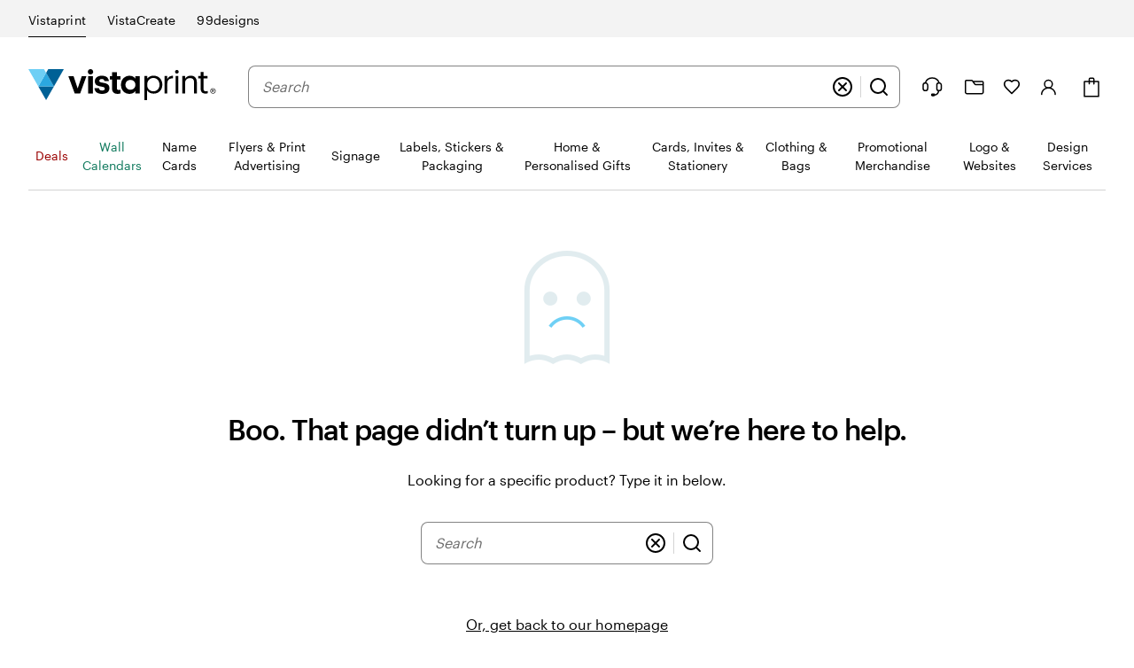

--- FILE ---
content_type: application/javascript
request_url: https://import-map-assets-cdn.prod.merch.vpsvc.com/web/@vp/fragment-error-pages/1.0.1/lib/web/systemjs/error-Ek1ksqXz.js
body_size: 871
content:
System.register(["react/jsx-runtime","@vp/swan","@vp/ubik-context","@vp/search-bar"],(function(_){"use strict";var n,r,t,i,o,s,c,l,g,h,d,x;return{setters:[function(e){n=e.jsxs,r=e.jsx},function(e){t=e.FlexBox,i=e.VisuallyHidden,o=e.H1,s=e.FluidImage,c=e.H2,l=e.Typography},function(e){g=e.useSwanStyleKeys,h=e.useStyles,d=e.useLogger},function(e){x=e.SearchBar}],execute:(function(){var e={errorPage:"error_error-page__t2UQI",errorPageImage:"error_error-page-image__tGuyA",errorPageHeadline:"error_error-page-headline__uKayb",errorPageSearchContainer:"error_error-page-search-container__tZ2b2",errorPageHeadlineSubtext:"error_error-page-headline-subtext__v-NFh"},u="@media only screen and (max-width:1023px),only screen and (max-width:767px){.error_site-header-nav__6g66T{display:none}}.error_error-page__t2UQI{height:570px;text-align:center}.error_error-page-image__tGuyA{display:inline-block;margin:0 auto;width:128px}.error_error-page-headline__uKayb{font-weight:700}.error_error-page-search-container__tZ2b2{max-width:60%}.error_error-page-headline-subtext__v-NFh{margin-bottom:-20px;margin-top:-40px}";const m=_("E",a=>{g(["core","popover","hidden","listbox"]),h(u);const y=d();return n(t,{className:e.errorPage,flexDirection:"column",mt:8,justifyContent:"space-between",children:[r(i,{children:r(o,{children:a.title?.text})}),r(t,{justifyContent:"center",mt:"6",className:e.errorPageImage,children:r(s,{src:a.errorImage,alt:""})}),r(c,{className:e.errorPageHeadline,fontSize:"x3large",children:a.headline?.text}),r(l,{fontSize:"standard",className:e.errorPageHeadlineSubtext,children:a.subcopy?.text}),r(t,{justifyContent:"center",children:r("div",{className:e.errorPageSearchContainer,children:r(x,{logger:y,locale:a.locale,pathname:a.forwardedPath||"/search",searchLabel:a.searchText?.text||""})})}),r("div",{children:r("a",{href:a.homeUrl,children:a.cta?.text})}),r("div",{dangerouslySetInnerHTML:{__html:a.help?.text||""}})]})})})}}));
//# sourceMappingURL=error-DCWd0A0a.js.map


--- FILE ---
content_type: application/javascript
request_url: https://d7pet6vgg99z9.cloudfront.net/JS-build/en-sg/ca-production-en-sg.js
body_size: 21014
content:
!function(){"use strict";var e,t={};var n=function(){if(e)return t;e=1;const n=()=>"undefined"==typeof window;var s="3.3.21";function a(){let e=window?.tracking?.visit();if(e)return e;const t=document.cookie.split(";").find(e=>e.trim().startsWith("visit"));return t&&(e=t.split("=")[1].trim()),e}const o=()=>window?.abReader||{getVariation:()=>null,getAllExperiments:()=>[],checkFeature:()=>null,isAvailable:()=>!1,getTestUserId:()=>null,fireImpression:()=>!1,fireFeatureImpression:()=>!1},i=function(){const e={},t=Math.random().toString(36).substring(2,15);return{log:async(...n)=>{try{const o=n.reduce((t,n)=>{const s="string"==typeof n?n:n.message;if(e[s])return t;e[s]=!0;let a={};return"string"==typeof n?a.message=n:a={...n},t.push(a),t},new Array);if(0===o.length)return;await(async e=>await fetch(function(e){let t="https://nrlogger-prod.cf-exp.vpsvc.com?partition=exp";return("localhost"===e||e.startsWith("staging"))&&(t="https://nrlogger-dev.cf-exp.vpsvc.com?partition=exp"),t}(window.location.hostname),{method:"POST",body:e,headers:{"Content-Type":"application/json"}}))(JSON.stringify([{common:{attributes:{host:window.location.href,agent:window.navigator.userAgent,serviceName:"ab-reader",visit:a(),version:s,logtype:"browser",logsId:t}},logs:o}]))}catch(e){console.error("ab-reader failed sending logs",JSON.stringify(e))}}}}();let r=()=>{};const c="ab-script-loaded",l=(e,t,s=!1)=>{if(n())return!1;const a=t?` with experiment key [${t}]`:"";return!!window.abReaderInitialized||(s||w({message:`Library not initialized before using method ${e}${a}.`}),!1)},d=(e,t,n)=>{try{return e()}catch(e){w({message:`ab-reader library failed when calling ${t}.`,error:JSON.stringify(e)})}return n},g=()=>d(()=>window.abReader?.isAvailable()??!1,"isAvailable",!1),u=e=>f("getVariation",e)?d(()=>o().getVariation(e),"getVariation",null):null,p=(e,t,n)=>h(()=>o().fireImpression(e,t,n||null,s),"fireImpression"),h=(e,t)=>{n()&&w({message:`${t} called serverside. `,error:"Tracking is not available."});const s=()=>d(e,t,!1),a=async()=>{s(),window.removeEventListener(c,a)};return f(t,void 0,!0)?s():(window.abReaderInitialized||r(),window.addEventListener(c,a),!1)},m=(e,t)=>{if(n())return void e(!1);if(g())return void e(!0);let s;const a=new Promise(e=>{s=e}),o=()=>{window.removeEventListener(c,o),g()?s(!0):l()},i="variationsResolved",r=()=>{window.removeEventListener(i,r),s(!0)},l=()=>{window.addEventListener(i,r)},d=[a];t&&d.push(new Promise(e=>{setTimeout(e,t)})),window.abReader?l():window.addEventListener(c,o),Promise.race(d).then(()=>{e(g())})},f=(e,t,n=!1)=>{if(!l(e,t,n))return!1;const s=t?` with experiment key [${t}]`:"";return void 0!==window.abReader||(n||w({message:`ab-reader library not ready before using method ${e}${s}.`}),!1)},v={logs:[]};function w(e){v.logs.push(e),v.timeoutId&&clearTimeout(v.timeoutId),v.timeoutId=window.setTimeout(()=>{(async()=>{0!==v.logs.length&&(i.log(...v.logs),v.logs=[],v.timeoutId=void 0)})()},1e3)}const C=()=>{if(n())return;if(window.abReaderInitialized)return;const e=document.createElement("script");e.type="application/javascript",e.async=!0,e.src=function(e){let t="https://wexp.exp.vpsvc.com/experimentation/ab-lib/ab-reader.js";try{const n=e.match(/vistaprint\.[a-z]{2,3}(\.[a-z]{2,3})?/);return n&&n[0]&&(t=`https://www.${n[0]}/experimentation/ab-lib/ab-reader.js`),("localhost"===e||e.startsWith("staging.vistaprint"))&&(t="https://staging.vistaprint.com/experimentation/ab-lib/ab-reader.js"),t}catch{return w({message:`There was an error trying to get the script source for the following hostname: '${e}'`}),t}}(window.location.hostname),e.onload=()=>window.dispatchEvent(new CustomEvent(c)),document.head.appendChild(e),window.abReaderInitialized=!0};return r=C,t.activate=e=>{const t=u(e);return t&&p(e,t),t},t.fireImpression=p,t.getAllExperiments=()=>f("getAllExperiments")?d(o().getAllExperiments,"getAllExperiments",[]):[],t.getTestUserId=()=>f("getTestUserId")?d(o().getTestUserId,"getTestUserId",null):null,t.getVariation=u,t.initialize=C,t.isAvailable=()=>!!l("isAvailable")&&g(),t.isFeatureEnabled=e=>{const t=(e=>f("checkFeature",e)?d(()=>o().checkFeature(e),"checkFeature",null):null)(e);return null!==t&&((e=>{h(()=>o().fireFeatureImpression(e.featureName,e.ruleName,e.enabled,s),"fireFeatureImpression")})(t),"true"===t.enabled)},t.waitTillAvailable=e=>new Promise(t=>{m(e=>t(!!e),e)}),t.whenAvailable=m,t}();function s(e){return e&&e.__esModule&&Object.prototype.hasOwnProperty.call(e,"default")?e.default:e}var a,o={};var i=function(){if(a)return o;a=1;var e=o&&o.__assign||function(){return e=Object.assign||function(e){for(var t,n=1,s=arguments.length;n<s;n++)for(var a in t=arguments[n])Object.prototype.hasOwnProperty.call(t,a)&&(e[a]=t[a]);return e},e.apply(this,arguments)};function t(e,t){if(!t)return"";var n="; "+e;return!0===t?n:n+"="+t}function n(e,n,s){return encodeURIComponent(e).replace(/%(23|24|26|2B|5E|60|7C)/g,decodeURIComponent).replace(/\(/g,"%28").replace(/\)/g,"%29")+"="+encodeURIComponent(n).replace(/%(23|24|26|2B|3A|3C|3E|3D|2F|3F|40|5B|5D|5E|60|7B|7D|7C)/g,decodeURIComponent)+function(e){if("number"==typeof e.expires){var n=new Date;n.setMilliseconds(n.getMilliseconds()+864e5*e.expires),e.expires=n}return t("Expires",e.expires?e.expires.toUTCString():"")+t("Domain",e.domain)+t("Path",e.path)+t("Secure",e.secure)+t("SameSite",e.sameSite)}(s)}function s(e){for(var t={},n=e?e.split("; "):[],s=/(%[\dA-F]{2})+/gi,a=0;a<n.length;a++){var o=n[a].split("="),i=o.slice(1).join("=");'"'===i.charAt(0)&&(i=i.slice(1,-1));try{t[o[0].replace(s,decodeURIComponent)]=i.replace(s,decodeURIComponent)}catch(e){}}return t}function i(){return s(document.cookie)}function r(t,s,a){document.cookie=n(t,s,e({path:"/"},a))}return o.__esModule=!0,o.encode=n,o.parse=s,o.getAll=i,o.get=function(e){return i()[e]},o.set=r,o.remove=function(t,n){r(t,"",e(e({},n),{expires:-1}))},o}(),r=s(i);const c="userContext";function l(e){try{return function(){const e=r.get(c);if(!e)return console.warn("ctc-reader: Context cookie are missing. If you are developing locally check the readme;)"),[];return(e=>{const t=JSON.parse(decodeURIComponent(e));return t.ctc&&t.ctc.v1?t.ctc.v1:[]})(e)}().includes(e)}catch(e){return console.warn("ctc-reader in isTreatmentEnabled failed.",e),!1}}let d;const g=new Uint8Array(16);function u(){if(!d&&(d="undefined"!=typeof crypto&&crypto.getRandomValues&&crypto.getRandomValues.bind(crypto),!d))throw new Error("crypto.getRandomValues() not supported. See https://github.com/uuidjs/uuid#getrandomvalues-not-supported");return d(g)}const p=[];for(let e=0;e<256;++e)p.push((e+256).toString(16).slice(1));var h={randomUUID:"undefined"!=typeof crypto&&crypto.randomUUID&&crypto.randomUUID.bind(crypto)};function m(e,t,n){if(h.randomUUID&&!t&&!e)return h.randomUUID();const s=(e=e||{}).random||(e.rng||u)();if(s[6]=15&s[6]|64,s[8]=63&s[8]|128,t){n=n||0;for(let e=0;e<16;++e)t[n+e]=s[e];return t}return function(e,t=0){return p[e[t+0]]+p[e[t+1]]+p[e[t+2]]+p[e[t+3]]+"-"+p[e[t+4]]+p[e[t+5]]+"-"+p[e[t+6]]+p[e[t+7]]+"-"+p[e[t+8]]+p[e[t+9]]+"-"+p[e[t+10]]+p[e[t+11]]+p[e[t+12]]+p[e[t+13]]+p[e[t+14]]+p[e[t+15]]}(s)}
/*! js-cookie v3.0.5 | MIT */function f(e){for(var t=1;t<arguments.length;t++){var n=arguments[t];for(var s in n)e[s]=n[s]}return e}var v=function e(t,n){function s(e,s,a){if("undefined"!=typeof document){"number"==typeof(a=f({},n,a)).expires&&(a.expires=new Date(Date.now()+864e5*a.expires)),a.expires&&(a.expires=a.expires.toUTCString()),e=encodeURIComponent(e).replace(/%(2[346B]|5E|60|7C)/g,decodeURIComponent).replace(/[()]/g,escape);var o="";for(var i in a)a[i]&&(o+="; "+i,!0!==a[i]&&(o+="="+a[i].split(";")[0]));return document.cookie=e+"="+t.write(s,e)+o}}return Object.create({set:s,get:function(e){if("undefined"!=typeof document&&(!arguments.length||e)){for(var n=document.cookie?document.cookie.split("; "):[],s={},a=0;a<n.length;a++){var o=n[a].split("="),i=o.slice(1).join("=");try{var r=decodeURIComponent(o[0]);if(s[r]=t.read(i,r),e===r)break}catch(e){}}return e?s[e]:s}},remove:function(e,t){s(e,"",f({},t,{expires:-1}))},withAttributes:function(t){return e(this.converter,f({},this.attributes,t))},withConverter:function(t){return e(f({},this.converter,t),this.attributes)}},{attributes:{value:Object.freeze(n)},converter:{value:Object.freeze(t)}})}({read:function(e){return'"'===e[0]&&(e=e.slice(1,-1)),e.replace(/(%[\dA-F]{2})+/gi,decodeURIComponent)},write:function(e){return encodeURIComponent(e).replace(/%(2[346BF]|3[AC-F]|40|5[BDE]|60|7[BCD])/g,decodeURIComponent)}},{path:"/"});const w={CA_ERROR:"CA001",CA_FIRE_IMPRESSION_ERROR:"CA002",CA_PAGE_PROPERTIES_ERROR:"CA003",CA_EVENTS_ERROR:"CA004",CA_OUTSIDE_BUSINESS_HR:"CA999",CA_AGENT_UNAVAILABLE:"CA998",CA_CHAT_ESTABLISHED:"CA997",CA_CHAT_REQUEST_SUCCESS:"CA996",CA_AGENT_CONNECTION_LOST:"CA995",CA_HELP_BUTTON_CLICKED:"CA994",CA_CHAT_ENDED_BY_USER:"CA993",CA_CHAT_ENDED_BY_AGENT:"CA992",CA_DISABLED_CLICK:"CA986",CA_CHANNEL_PROVIDER_ENTRY_NOT_FOUND:"CA984",CA_BUSINESS_HR_END:"CA983",CA_HIDE_ON_BUSINESS_HR_END:"CA982",CA_USER_LASTNAME_EMPTY:"CA981",CA_USER_FIRSTNAME_EMPTY:"CA980",CA_USER_FIRSTNAME_EMPTY_UPDATED_WITH_EMAILID:"CA970",CA_USER_LASTNAME_EMPTY_UPDATED_WITH_EMAILID:"CA971",CA_USER_LASTNAME_EMPTY_UPDATED_WITH_FIRSTNAME:"CA972",CA_USER_EMAIL_EMPTY:"CA973"},C={GCP_DEV:"https://global-channel-provider-service-dev.care-staging.vpsvc.com",GCP_PROD:"https://global-channel-provider-service.care.vpsvc.com",PROFILE:e=>`https://profile.cimpress.io/v1/${e}/profile/me`,TRANSLATIONS:e=>`https://chat-anywhere.care.vpsvc.com/ubik-config/translations/${e}-translations.json`},y="https://chat-anywhere.care.vpsvc.com/JS-build/newRelicInit.js",b="https://dqq742lm0w7m1.cloudfront.net/JS-build/incoming.mp3";function A(e,t,n,s){return new(n||(n=Promise))(function(a,o){function i(e){try{c(s.next(e))}catch(e){o(e)}}function r(e){try{c(s.throw(e))}catch(e){o(e)}}function c(e){var t;e.done?a(e.value):(t=e.value,t instanceof n?t:new n(function(e){e(t)})).then(i,r)}c((s=s.apply(e,t||[])).next())})}"function"==typeof SuppressedError&&SuppressedError;const E={"en-us":{locale:"en-us",checkBusinessHour:!0,sfConfig:{orgId:"00D410000007e46",scrt2URL:"https://vpcare.my.salesforce-scrt.com/",eswConfigDevName:"ChatAnywhere_MIAW_EN_US_Chat",siteURL:"https://vpcare.my.site.com/ESWChatAnywhereMIAWENU1756112545869",initURL:"https://vpcare.my.site.com/ESWChatAnywhereMIAWENU1756112545869/assets/js/bootstrap.min.js",queueInfo:{default:"00G41000000fvan",checkout:"00G07000000i3PW",design:"00G1v000005kYqQ",digital:"00G0Y000004z7MW",msp:"00G07000000h1jl",ppag:"00G1v000005KMQv",wedding:"00G07000000qlo6"}}},"da-dk":{locale:"da-dk",checkBusinessHour:!0,sfConfig:{orgId:"00D410000007e46",scrt2URL:"https://vpcare.my.salesforce-scrt.com",eswConfigDevName:"ChatAnywhere_MIAW_DK_Chat",siteURL:"https://vpcare.my.site.com/ESWChatAnywhereMIAWDKC1747766195331",initURL:"https://vpcare.my.site.com/ESWChatAnywhereMIAWDKC1747766195331/assets/js/bootstrap.min.js",queueInfo:{default:"00G1v000007kdRE",checkout:"00G07000000F1Rg",design:"00G07000000hYBO",digital:"00G1v000007kdRE"}}},"de-at":{locale:"de-at",checkBusinessHour:!0,sfConfig:{orgId:"00D410000007e46",scrt2URL:"https://vpcare.my.salesforce-scrt.com",eswConfigDevName:"ChatAnywhere_MIAW_DE_AT_Chat",siteURL:"https://vpcare.my.site.com/ESWChatAnywhereMIAWDEA1749560749763",initURL:"https://vpcare.my.site.com/ESWChatAnywhereMIAWDEA1749560749763/assets/js/bootstrap.min.js",queueInfo:{default:"00G41000000fxEn",checkout:"00G07000000F1Rd",design:"00G07000000hEyf",digital:"00G41000000fxEn"}}},"de-ch":{locale:"de-ch",checkBusinessHour:!0,sfConfig:{orgId:"00D410000007e46",scrt2URL:"https://vpcare.my.salesforce-scrt.com",eswConfigDevName:"ChatAnywhere_MIAW_DE_CH_Chat",siteURL:"https://vpcare.my.site.com/ESWChatAnywhereMIAWDEC1749561242330",initURL:"https://vpcare.my.site.com/ESWChatAnywhereMIAWDEC1749561242330/assets/js/bootstrap.min.js",queueInfo:{default:"00G41000000fxEx",checkout:"00G07000000F1Re",design:"00G07000000hEyg",digital:"00G41000000fxEx"}}},"de-de":{locale:"de-de",checkBusinessHour:!0,sfConfig:{orgId:"00D410000007e46",scrt2URL:"https://vpcare.my.salesforce-scrt.com",eswConfigDevName:"ChatAnywhere_MIAW_DE_DE_Chat",siteURL:"https://vpcare.my.site.com/ESWChatAnywhereMIAWDED1749489112047",initURL:"https://vpcare.my.site.com/ESWChatAnywhereMIAWDED1749489112047/assets/js/bootstrap.min.js",queueInfo:{default:"00G41000000fxEi",checkout:"00G07000000F1Rf",design:"00G1v000006WqQ7",digital:"00G41000000fxEi"}}},"en-au":{locale:"en-au",checkBusinessHour:!0,sfConfig:{orgId:"00D410000007e46",scrt2URL:"https://vpcare.my.salesforce-scrt.com",eswConfigDevName:"ChatAnywhere_MIAW_EN_AU_Chat",siteURL:"https://vpcare.my.site.com/ESWChatAnywhereMIAWENA1745858559505",initURL:"https://vpcare.my.site.com/ESWChatAnywhereMIAWENA1745858559505/assets/js/bootstrap.min.js",queueInfo:{default:"00G41000000fxEd",checkout:"00G07000000F1Rh",design:"00G1v000005KGMN",digital:"00G1v000005NvE4"}}},"en-ca":{locale:"en-ca",checkBusinessHour:!0,sfConfig:{orgId:"00D410000007e46",scrt2URL:"https://vpcare.my.salesforce-scrt.com",eswConfigDevName:"ChatAnywhere_MIAW_EN_CA_Chat",siteURL:"https://vpcare.my.site.com/ESWChatAnywhereMIAWENC1754062256384",initURL:"https://vpcare.my.site.com/ESWChatAnywhereMIAWENC1754062256384/assets/js/bootstrap.min.js",queueInfo:{default:"00G0Y000000T5kR",checkout:"00G07000000F1Ri",design:"00G07000000hD9M",digital:"00G1v000005NrXM",wedding:"00G07000000qlo5"}}},"en-gb":{locale:"en-gb",checkBusinessHour:!0,sfConfig:{orgId:"00D410000007e46",scrt2URL:"https://vpcare.my.salesforce-scrt.com",eswConfigDevName:"ChatAnywhere_MIAW_UK_Chat",siteURL:"https://vpcare.my.site.com/ESWChatAnywhereMIAWUKC1754738013522",initURL:"https://vpcare.my.site.com/ESWChatAnywhereMIAWUKC1754738013522/assets/js/bootstrap.min.js",queueInfo:{default:"00G41000000fxGP",checkout:"00G07000000i3PV",design:"00G1v00000550lC",digital:"00G41000000fxGP"}}},"en-ie":{locale:"en-ie",checkBusinessHour:!0,sfConfig:{orgId:"00D410000007e46",scrt2URL:"https://vpcare.my.salesforce-scrt.com",eswConfigDevName:"ChatAnywhere_MIAW_EN_IE_Chat",siteURL:"https://vpcare.my.site.com/ESWChatAnywhereMIAWENI1747053180831",initURL:"https://vpcare.my.site.com/ESWChatAnywhereMIAWENI1747053180831/assets/js/bootstrap.min.js",queueInfo:{default:"00G0Y000000T6aA",checkout:"00G07000000F1Rj",design:"00G1v000007jkVU",digital:"00G0Y000000T6aA"}}},"en-nz":{locale:"en-nz",checkBusinessHour:!0,sfConfig:{orgId:"00D410000007e46",scrt2URL:"https://vpcare.my.salesforce-scrt.com/",eswConfigDevName:"ChatAnywhere_MIAW_EN_NZ_Chat",siteURL:"https://vpcare.my.site.com/ESWChatAnywhereMIAWENN1744712578305",initURL:"https://vpcare.my.site.com/ESWChatAnywhereMIAWENN1744712578305/assets/js/bootstrap.min.js",queueInfo:{default:"00G0Y000000T6aCUAS",checkout:"00G07000000F1RkEAK",design:"00G1v000005KGMPEA4",digital:"00G1v000005NvE6EAK"}}},"en-sg":{locale:"en-sg",checkBusinessHour:!0,sfConfig:{orgId:"00D410000007e46",scrt2URL:"https://vpcare.my.salesforce-scrt.com/",eswConfigDevName:"ChatAnywhere_MIAW_EN_SG_Chat",siteURL:"https://vpcare.my.site.com/ESWChatAnywhereMIAWENS1744692392992",initURL:"https://vpcare.my.site.com/ESWChatAnywhereMIAWENS1744692392992/assets/js/bootstrap.min.js",queueInfo:{default:"00G07000000h2Ov",checkout:"00G07000000F1Rl",design:"00G07000000h8cq",digital:"00G07000000h2Ov"}}},"es-es":{locale:"es-es",checkBusinessHour:!0,sfConfig:{orgId:"00D410000007e46",scrt2URL:"https://vpcare.my.salesforce-scrt.com",eswConfigDevName:"ChatAnywhere_MIAW_ES_ES_Chat",siteURL:"https://vpcare.my.site.com/ESWChatAnywhereMIAWESE1749836076493",initURL:"https://vpcare.my.site.com/ESWChatAnywhereMIAWESE1749836076493/assets/js/bootstrap.min.js",queueInfo:{default:"00G41000000fxFH",checkout:"00G07000000F1Rm",design:"00G1v000007jkVT",digital:"00G41000000fxFH"}}},"es-us":{locale:"es-us",checkBusinessHour:!0,sfConfig:{orgId:"00D410000007e46",scrt2URL:"https://vpcare.my.salesforce-scrt.com/",eswConfigDevName:"ChatAnywhere_MIAW_ES_US_Chat",siteURL:"https://vpcare.my.site.com/ESWChatAnywhereMIAWESU1756114691498",initURL:"https://vpcare.my.site.com/ESWChatAnywhereMIAWESU1756114691498/assets/js/bootstrap.min.js",queueInfo:{default:"00G0Y000000T6a9",checkout:"00G07000000F1Rn",design:"00G0Y000000T6a9",digital:"00G1v000007jYAe",msp:"00G07000000bKlk",ppag:"00G1v000005KMQw"}}},"fi-fi":{locale:"fi-fi",checkBusinessHour:!0,sfConfig:{orgId:"00D410000007e46",scrt2URL:"https://vpcare.my.salesforce-scrt.com",eswConfigDevName:"ChatAnywhere_MIAW_FI_Chat",siteURL:"https://vpcare.my.site.com/ESWChatAnywhereMIAWFIC1747652206619",initURL:"https://vpcare.my.site.com/ESWChatAnywhereMIAWFIC1747652206619/assets/js/bootstrap.min.js",queueInfo:{default:"00G07000000h2Cn",checkout:"00G07000000F1Ro",design:"00G07000000hYBP",digital:"00G07000000h2Cn"}}},"fr-be":{locale:"fr-be",checkBusinessHour:!0,sfConfig:{orgId:"00D410000007e46",scrt2URL:"https://vpcare.my.salesforce-scrt.com",eswConfigDevName:"ChatAnywhere_MIAW_FR_BE_Chat",siteURL:"https://vpcare.my.site.com/ESWChatAnywhereMIAWFRB1753956457456",initURL:"https://vpcare.my.site.com/ESWChatAnywhereMIAWFRB1753956457456/assets/js/bootstrap.min.js",queueInfo:{default:"00G41000000fxFW",checkout:"00G07000000F1Rp",design:"00G07000000hUdO",digital:"00G41000000fxFW"}}},"fr-ca":{locale:"fr-ca",checkBusinessHour:!0,sfConfig:{orgId:"00D410000007e46",scrt2URL:"https://vpcare.my.salesforce-scrt.com",eswConfigDevName:"ChatAnywhere_MIAW_FR_CA_Chat",siteURL:"https://vpcare.my.site.com/ESWChatAnywhereMIAWFRC1754302277321",initURL:"https://vpcare.my.site.com/ESWChatAnywhereMIAWFRC1754302277321/assets/js/bootstrap.min.js",queueInfo:{default:"00G41000000fxFg",checkout:"00G07000000F1Rq",design:"00G07000000h9M9",digital:"00G41000000fxFg"}}},"fr-ch":{locale:"fr-ch",checkBusinessHour:!0,sfConfig:{orgId:"00D410000007e46",scrt2URL:"https://vpcare.my.salesforce-scrt.com",eswConfigDevName:"ChatAnywhere_MIAW_FR_CH_Chat",siteURL:"https://vpcare.my.site.com/ESWChatAnywhereMIAWFRC1749836204616",initURL:"https://vpcare.my.site.com/ESWChatAnywhereMIAWFRC1749836204616/assets/js/bootstrap.min.js",queueInfo:{default:"00G41000000fxFl",checkout:"00G07000000F1Rr",design:"00G07000000hEyh",digital:"00G41000000fxFl"}}},"fr-fr":{locale:"fr-fr",checkBusinessHour:!0,sfConfig:{orgId:"00D410000007e46",scrt2URL:"https://vpcare.my.salesforce-scrt.com",eswConfigDevName:"ChatAnywhere_MIAW_FR_Chat",siteURL:"https://vpcare.my.site.com/ESWChatAnywhereMIAWFRC1753716630478",initURL:"https://vpcare.my.site.com/ESWChatAnywhereMIAWFRC1753716630478/assets/js/bootstrap.min.js",queueInfo:{default:"00G41000000fnFR",checkout:"00G07000000F1Rs",design:"00G1v00000550kx",digital:"00G41000000fnFR"}}},"it-ch":{locale:"it-ch",checkBusinessHour:!0,sfConfig:{orgId:"00D410000007e46",scrt2URL:"https://vpcare.my.salesforce-scrt.com",eswConfigDevName:"ChatAnywhere_MIAW_IT_CH_Chat",siteURL:"https://vpcare.my.site.com/ESWChatAnywhereMIAWITC1749835459478",initURL:"https://vpcare.my.site.com/ESWChatAnywhereMIAWITC1749835459478/assets/js/bootstrap.min.js",queueInfo:{default:"00G0Y000000T6aB",checkout:"00G07000000F1Rt",design:"00G07000000hEyj",digital:"00G0Y000000T6aB"}}},"it-it":{locale:"it-it",checkBusinessHour:!0,sfConfig:{orgId:"00D410000007e46",scrt2URL:"https://vpcare.my.salesforce-scrt.com",eswConfigDevName:"ChatAnywhere_MIAW_IT_IT_Chat",siteURL:"https://vpcare.my.site.com/ESWChatAnywhereMIAWITI1749835338344",initURL:"https://vpcare.my.site.com/ESWChatAnywhereMIAWITI1749835338344/assets/js/bootstrap.min.js",queueInfo:{default:"00G41000000fxFv",checkout:"00G07000000F1Ru",design:"00G07000000hAnT",digital:"00G41000000fxFv"}}},"nb-no":{locale:"nb-no",checkBusinessHour:!0,sfConfig:{orgId:"00D410000007e46",scrt2URL:"https://vpcare.my.salesforce-scrt.com",eswConfigDevName:"ChatAnywhere_MIAW_NO_Chat",siteURL:"https://vpcare.my.site.com/ESWChatAnywhereMIAWNOC1747766368271",initURL:"https://vpcare.my.site.com/ESWChatAnywhereMIAWNOC1747766368271/assets/js/bootstrap.min.js",queueInfo:{default:"00G07000000h2Co",checkout:"00G07000000F1Rx",design:"00G07000000hYBQ",digital:"00G07000000h2Co"}}},"nl-be":{locale:"nl-be",checkBusinessHour:!0,sfConfig:{orgId:"00D410000007e46",scrt2URL:"https://vpcare.my.salesforce-scrt.com",eswConfigDevName:"ChatAnywhere_MIAW_NL_BE_Chat",siteURL:"https://vpcare.my.site.com/ESWChatAnywhereMIAWNLB1749835927688",initURL:"https://vpcare.my.site.com/ESWChatAnywhereMIAWNLB1749835927688/assets/js/bootstrap.min.js",queueInfo:{default:"00G41000000fxG5",checkout:"00G07000000F1Rv",design:"00G07000000hUdP",digital:"00G41000000fxG5"}}},"nl-nl":{locale:"nl-nl",checkBusinessHour:!0,sfConfig:{orgId:"00D410000007e46",scrt2URL:"https://vpcare.my.salesforce-scrt.com",eswConfigDevName:"ChatAnywhere_MIAW_NL_NL_Chat",siteURL:"https://vpcare.my.site.com/ESWChatAnywhereMIAWNLN1749835555079",initURL:"https://vpcare.my.site.com/ESWChatAnywhereMIAWNLN1749835555079/assets/js/bootstrap.min.js",queueInfo:{default:"00G41000000fxG0",checkout:"00G07000000F1Rw",design:"00G07000000hUdQ",digital:"00G41000000fxG0"}}},"sv-se":{locale:"sv-se",checkBusinessHour:!0,sfConfig:{orgId:"00D410000007e46",scrt2URL:"https://vpcare.my.salesforce-scrt.com",eswConfigDevName:"ChatAnywhere_MIAW_SE_Chat",siteURL:"https://vpcare.my.site.com/ESWChatAnywhereMIAWSEC1747762414978",initURL:"https://vpcare.my.site.com/ESWChatAnywhereMIAWSEC1747762414978/assets/js/bootstrap.min.js",queueInfo:{default:"00G1v000007kdRF",checkout:"00G07000000F1Ry",design:"00G07000000hYBR",digital:"00G1v000007kdRF"}}}},I=e=>Object.assign(Object.assign({},E[e]),{env:"production"}),S={"en-us":{locale:"en-us",checkBusinessHour:!1,sfConfig:{orgId:"00D3N000000HG1U",scrt2URL:"https://vpcare--full.sandbox.my.salesforce-scrt.com",eswConfigDevName:"ChatAnywhere_MIAW_EN_US_Chat",siteURL:"https://vpcare--full.sandbox.my.site.com/ESWChatAnywhereMIAWENU1755859087357",initURL:"https://vpcare--full.sandbox.my.site.com/ESWChatAnywhereMIAWENU1755859087357/assets/js/bootstrap.min.js",queueInfo:{default:"00G41000000fvan",checkout:"00G07000000i3PW",design:"00G1v000005kYqQ",digital:"00G0Y000004z7MW",msp:"00G07000000h1jl",ppag:"00G1v000005KMQv",wedding:"00G3N00000BDUqG"}}},"da-dk":{locale:"da-dk",checkBusinessHour:!1,sfConfig:{orgId:"00D3N000000HG1U",scrt2URL:"https://vpcare--full.sandbox.my.salesforce-scrt.com",eswConfigDevName:"ChatAnywhere_MIAW_DK_Chat",siteURL:"https://vpcare--full.sandbox.my.site.com/ESWChatAnywhereMIAWDKC1747835659035",initURL:"https://vpcare--full.sandbox.my.site.com/ESWChatAnywhereMIAWDKC1747835659035/assets/js/bootstrap.min.js",queueInfo:{default:"00G1v000007kdRE",checkout:"00G07000000F1Rg",design:"00G07000000hYBO",digital:"00G1v000007kdRE"}}},"de-at":{locale:"de-at",checkBusinessHour:!1,sfConfig:{orgId:"00D3N000000HG1U",scrt2URL:"https://vpcare--full.sandbox.my.salesforce-scrt.com",eswConfigDevName:"ChatAnywhere_MIAW_DE_AT_Chat",siteURL:"https://vpcare--full.sandbox.my.site.com/ESWChatAnywhereMIAWDEA1749639004055",initURL:"https://vpcare--full.sandbox.my.site.com/ESWChatAnywhereMIAWDEA1749639004055/assets/js/bootstrap.min.js",queueInfo:{default:"00G41000000fxEn",checkout:"00G07000000F1Rd",design:"00G07000000hEyf",digital:"00G41000000fxEn"}}},"de-ch":{locale:"de-ch",checkBusinessHour:!1,sfConfig:{orgId:"00D3N000000HG1U",scrt2URL:"https://vpcare--full.sandbox.my.salesforce-scrt.com",eswConfigDevName:"ChatAnywhere_MIAW_DE_CH_Chat",siteURL:"https://vpcare--full.sandbox.my.site.com/ESWChatAnywhereMIAWDEC1749638715011",initURL:"https://vpcare--full.sandbox.my.site.com/ESWChatAnywhereMIAWDEC1749638715011/assets/js/bootstrap.min.js",queueInfo:{default:"00G41000000fxEx",checkout:"00G07000000F1Re",design:"00G07000000hEyg",digital:"00G41000000fxEx"}}},"de-de":{locale:"de-de",checkBusinessHour:!1,sfConfig:{orgId:"00D3N000000HG1U",scrt2URL:"https://vpcare--full.sandbox.my.salesforce-scrt.com",eswConfigDevName:"ChatAnywhere_MIAW_DE_DE_Chat",siteURL:"https://vpcare--full.sandbox.my.site.com/ESWChatAnywhereMIAWDED1749638594531",initURL:"https://vpcare--full.sandbox.my.site.com/ESWChatAnywhereMIAWDED1749638594531/assets/js/bootstrap.min.js",queueInfo:{default:"00G41000000fxEi",checkout:"00G07000000F1Rf",design:"00G1v000006WqQ7",digital:"00G41000000fxEi"}}},"en-au":{locale:"en-au",checkBusinessHour:!1,sfConfig:{orgId:"00D3N000000HG1U",scrt2URL:"https://vpcare--full.sandbox.my.salesforce-scrt.com",eswConfigDevName:"ChatAnywhere_MIAW_EN_AU_Chat",siteURL:"https://vpcare--full.sandbox.my.site.com/ESWChatAnywhereMIAWENA1745838261839",initURL:"https://vpcare--full.sandbox.my.site.com/ESWChatAnywhereMIAWENA1745838261839/assets/js/bootstrap.min.js",queueInfo:{default:"00G41000000fxEd",checkout:"00G07000000F1Rh",design:"00G1v000005KGMN",digital:"00G1v000005NvE4"}}},"en-ca":{locale:"en-ca",checkBusinessHour:!1,sfConfig:{orgId:"00D3N000000HG1U",scrt2URL:"https://vpcare--full.sandbox.my.salesforce-scrt.com",eswConfigDevName:"ChatAnywhere_MIAW_EN_CA_Chat",siteURL:"https://vpcare--full.sandbox.my.site.com/ESWChatAnywhereMIAWENC1754062264696",initURL:"https://vpcare--full.sandbox.my.site.com/ESWChatAnywhereMIAWENC1754062264696/assets/js/bootstrap.min.js",queueInfo:{default:"00G0Y000000T5kR",checkout:"00G07000000F1Ri",design:"00G07000000hD9M",digital:"00G1v000005NrXM",wedding:"00G07000000qlo5"}}},"en-gb":{locale:"en-gb",checkBusinessHour:!1,sfConfig:{orgId:"00D3N000000HG1U",scrt2URL:"https://vpcare--full.sandbox.my.salesforce-scrt.com",eswConfigDevName:"ChatAnywhere_MIAW_UK_Chat",siteURL:"https://vpcare--full.sandbox.my.site.com/ESWChatAnywhereMIAWUKC1754738102613",initURL:"https://vpcare--full.sandbox.my.site.com/ESWChatAnywhereMIAWUKC1754738102613/assets/js/bootstrap.min.js",queueInfo:{default:"00G41000000fxGP",checkout:"00G07000000i3PV",design:"00G1v00000550lC",digital:"00G41000000fxGP"}}},"en-ie":{locale:"en-ie",checkBusinessHour:!1,sfConfig:{orgId:"00D3N000000HG1U",scrt2URL:"https://vpcare--full.sandbox.my.salesforce-scrt.com",eswConfigDevName:"ChatAnywhere_MIAW_EN_IE_Chat",siteURL:"https://vpcare--full.sandbox.my.site.com/ESWChatAnywhereMIAWENI1747049623879",initURL:"https://vpcare--full.sandbox.my.site.com/ESWChatAnywhereMIAWENI1747049623879/assets/js/bootstrap.min.js",queueInfo:{default:"00G0Y000000T6aA",checkout:"00G07000000F1Rj",design:"00G1v000007jkVU",digital:"00G0Y000000T6aA"}}},"en-nz":{locale:"en-nz",checkBusinessHour:!1,sfConfig:{orgId:"00D3N000000HG1U",scrt2URL:"https://vpcare--full.sandbox.my.salesforce-scrt.com",eswConfigDevName:"ChatAnywhere_MIAW_EN_NZ_Chat",siteURL:"https://vpcare--full.sandbox.my.site.com/ESWChatAnywhereMIAWENN1744803533581",initURL:"https://vpcare--full.sandbox.my.site.com/ESWChatAnywhereMIAWENN1744803533581/assets/js/bootstrap.min.js",queueInfo:{default:"00G0Y000000T6aCUAS",checkout:"00G07000000F1RkEAK",design:"00G1v000005KGMPEA4",digital:"00G1v000005NvE6EAK"}}},"en-sg":{locale:"en-sg",checkBusinessHour:!1,sfConfig:{orgId:"00D3N000000HG1U",scrt2URL:"https://vpcare--full.sandbox.my.salesforce-scrt.com",eswConfigDevName:"Vistaprint_MIAW_EN_SG",siteURL:"https://vpcare--full.sandbox.my.site.com/ESWVistaprintMIAWENSG1738135819725",initURL:"https://vpcare--full.sandbox.my.site.com/ESWVistaprintMIAWENSG1738135819725/assets/js/bootstrap.min.js",queueInfo:{default:"00G07000000h2Ov",checkout:"00G07000000F1Rl",design:"00G07000000h8cq",digital:"00G07000000h2Ov"}}},"es-es":{locale:"es-es",checkBusinessHour:!1,sfConfig:{orgId:"00D3N000000HG1U",scrt2URL:"https://vpcare--full.sandbox.my.salesforce-scrt.com",eswConfigDevName:"ChatAnywhere_MIAW_ES_ES_Chat",siteURL:"https://vpcare--full.sandbox.my.site.com/ESWChatAnywhereMIAWESE1749836071541",initURL:"https://vpcare--full.sandbox.my.site.com/ESWChatAnywhereMIAWESE1749836071541/assets/js/bootstrap.min.js",queueInfo:{default:"00G41000000fxFH",checkout:"00G07000000F1Rm",design:"00G1v000007jkVT",digital:"00G41000000fxFH"}}},"es-us":{locale:"es-us",checkBusinessHour:!1,sfConfig:{orgId:"00D3N000000HG1U",scrt2URL:"https://vpcare--full.sandbox.my.salesforce-scrt.com",eswConfigDevName:"ChatAnywhere_MIAW_ES_US_Chat",siteURL:"https://vpcare--full.sandbox.my.site.com/ESWChatAnywhereMIAWESU1756102060427",initURL:"https://vpcare--full.sandbox.my.site.com/ESWChatAnywhereMIAWESU1756102060427/assets/js/bootstrap.min.js",queueInfo:{default:"00G0Y000000T6a9",checkout:"00G07000000F1Rn",design:"00G0Y000000T6a9",digital:"00G1v000007jYAe",msp:"00G9Q0000049bnd"}}},"fi-fi":{locale:"fi-fi",checkBusinessHour:!1,sfConfig:{orgId:"00D3N000000HG1U",scrt2URL:"https://vpcare--full.sandbox.my.salesforce-scrt.com",eswConfigDevName:"ChatAnywhere_MIAW_FI_Chat",siteURL:"https://vpcare--full.sandbox.my.site.com/ESWChatAnywhereMIAWFIC1747693278001",initURL:"https://vpcare--full.sandbox.my.site.com/ESWChatAnywhereMIAWFIC1747693278001/assets/js/bootstrap.min.js",queueInfo:{default:"00G07000000h2Cn",checkout:"00G07000000F1Ro",design:"00G07000000hYBP",digital:"00G07000000h2Cn"}}},"fr-be":{locale:"fr-be",checkBusinessHour:!1,sfConfig:{orgId:"00D3N000000HG1U",scrt2URL:"https://vpcare--full.sandbox.my.salesforce-scrt.com",eswConfigDevName:"ChatAnywhere_MIAW_FR_BE_Chat",siteURL:"https://vpcare--full.sandbox.my.site.com/ESWChatAnywhereMIAWFRB1753956438006",initURL:"https://vpcare--full.sandbox.my.site.com/ESWChatAnywhereMIAWFRB1753956438006/assets/js/bootstrap.min.js",queueInfo:{default:"00G41000000fxFW",checkout:"00G07000000F1Rp",design:"00G07000000hUdO",digital:"00G41000000fxFW"}}},"fr-ca":{locale:"fr-ca",checkBusinessHour:!1,sfConfig:{orgId:"00D3N000000HG1U",scrt2URL:"https://vpcare--full.sandbox.my.salesforce-scrt.com",eswConfigDevName:"ChatAnywhere_MIAW_FR_CA_Chat",siteURL:"https://vpcare--full.sandbox.my.site.com/ESWChatAnywhereMIAWFRC1754302264169",initURL:"https://vpcare--full.sandbox.my.site.com/ESWChatAnywhereMIAWFRC1754302264169/assets/js/bootstrap.min.js",queueInfo:{default:"00G41000000fxFg",checkout:"00G07000000F1Rq",design:"00G07000000h9M9",digital:"00G41000000fxFg"}}},"fr-ch":{locale:"fr-ch",checkBusinessHour:!1,sfConfig:{orgId:"00D3N000000HG1U",scrt2URL:"https://vpcare--full.sandbox.my.salesforce-scrt.com",eswConfigDevName:"ChatAnywhere_MIAW_FR_CH_Chat",siteURL:"https://vpcare--full.sandbox.my.site.com/ESWChatAnywhereMIAWFRC1749836198291",initURL:"https://vpcare--full.sandbox.my.site.com/ESWChatAnywhereMIAWFRC1749836198291/assets/js/bootstrap.min.js",queueInfo:{default:"00G41000000fxFl",checkout:"00G07000000F1Rr",design:"00G07000000hEyh",digital:"00G41000000fxFl"}}},"fr-fr":{locale:"fr-fr",checkBusinessHour:!1,sfConfig:{orgId:"00D3N000000HG1U",scrt2URL:"https://vpcare--full.sandbox.my.salesforce-scrt.com",eswConfigDevName:"ChatAnywhere_MIAW_FR_Chat",siteURL:"https://vpcare--full.sandbox.my.site.com/ESWChatAnywhereMIAWFRC1753716582679",initURL:"https://vpcare--full.sandbox.my.site.com/ESWChatAnywhereMIAWFRC1753716582679/assets/js/bootstrap.min.js",queueInfo:{default:"00G41000000fnFR",checkout:"00G07000000F1Rs",design:"00G1v00000550kx",digital:"00G41000000fnFR"}}},"it-ch":{locale:"it-ch",checkBusinessHour:!1,sfConfig:{orgId:"00D3N000000HG1U",scrt2URL:"https://vpcare--full.sandbox.my.salesforce-scrt.com",eswConfigDevName:"ChatAnywhere_MIAW_IT_CH_Chat",siteURL:"https://vpcare--full.sandbox.my.site.com/ESWChatAnywhereMIAWITC1749835454545",initURL:"https://vpcare--full.sandbox.my.site.com/ESWChatAnywhereMIAWITC1749835454545/assets/js/bootstrap.min.js",queueInfo:{default:"00G0Y000000T6aB",checkout:"00G07000000F1Rt",design:"00G07000000hEyj",digital:"00G0Y000000T6aB"}}},"it-it":{locale:"it-it",checkBusinessHour:!1,sfConfig:{orgId:"00D3N000000HG1U",scrt2URL:"https://vpcare--full.sandbox.my.salesforce-scrt.com",eswConfigDevName:"ChatAnywhere_MIAW_IT_IT_Chat",siteURL:"https://vpcare--full.sandbox.my.site.com/ESWChatAnywhereMIAWITI1749835305635",initURL:"https://vpcare--full.sandbox.my.site.com/ESWChatAnywhereMIAWITI1749835305635/assets/js/bootstrap.min.js",queueInfo:{default:"00G41000000fxFv",checkout:"00G07000000F1Ru",design:"00G07000000hAnT",digital:"00G41000000fxFv"}}},"nb-no":{locale:"nb-no",checkBusinessHour:!1,sfConfig:{orgId:"00D3N000000HG1U",scrt2URL:"https://vpcare--full.sandbox.my.salesforce-scrt.com",eswConfigDevName:"ChatAnywhere_MIAW_NO_Chat",siteURL:"https://vpcare--full.sandbox.my.site.com/ESWChatAnywhereMIAWNOC1747835984872",initURL:"https://vpcare--full.sandbox.my.site.com/ESWChatAnywhereMIAWNOC1747835984872/assets/js/bootstrap.min.js",queueInfo:{default:"00G07000000h2Co",checkout:"00G07000000F1Rx",design:"00G07000000hYBQ",digital:"00G07000000h2Co"}}},"nl-be":{locale:"nl-be",checkBusinessHour:!1,sfConfig:{orgId:"00D3N000000HG1U",scrt2URL:"https://vpcare--full.sandbox.my.salesforce-scrt.com",eswConfigDevName:"ChatAnywhere_MIAW_NL_BE_Chat",siteURL:"https://vpcare--full.sandbox.my.site.com/ESWChatAnywhereMIAWNLB1749835921178",initURL:"https://vpcare--full.sandbox.my.site.com/ESWChatAnywhereMIAWNLB1749835921178/assets/js/bootstrap.min.js",queueInfo:{default:"00G41000000fxG5",checkout:"00G07000000F1Rv",design:"00G07000000hUdP",digital:"00G41000000fxG5"}}},"nl-nl":{locale:"nl-nl",checkBusinessHour:!1,sfConfig:{orgId:"00D3N000000HG1U",scrt2URL:"https://vpcare--full.sandbox.my.salesforce-scrt.com",eswConfigDevName:"ChatAnywhere_MIAW_NL_NL_Chat",siteURL:"https://vpcare--full.sandbox.my.site.com/ESWChatAnywhereMIAWNLN1749835548574",initURL:"https://vpcare--full.sandbox.my.site.com/ESWChatAnywhereMIAWNLN1749835548574/assets/js/bootstrap.min.js",queueInfo:{default:"00G41000000fxG0",checkout:"00G07000000F1Rw",design:"00G07000000hUdQ",digital:"00G41000000fxG0"}}},"sv-se":{locale:"sv-se",checkBusinessHour:!1,sfConfig:{orgId:"00D3N000000HG1U",scrt2URL:"https://vpcare--full.sandbox.my.salesforce-scrt.com",eswConfigDevName:"ChatAnywhere_MIAW_SE_Chat",siteURL:"https://vpcare--full.sandbox.my.site.com/ESWChatAnywhereMIAWSEC1747836217565",initURL:"https://vpcare--full.sandbox.my.site.com/ESWChatAnywhereMIAWSEC1747836217565/assets/js/bootstrap.min.js",queueInfo:{default:"00G1v000007kdRF",checkout:"00G07000000F1Ry",design:"00G07000000hYBR",digital:"00G1v000007kdRF"}}}},_=e=>Object.assign(Object.assign({},S[e]),{env:"sandbox"}),R=["en-ie","en-gb","en-au","en-nz","en-sg","de-at","de-de","de-ch","fi-fi","sv-se","nb-no","da-dk","nl-nl","nl-be","fr-fr","fr-ch","fr-be","it-it","it-ch","en-us","en-ca","fr-ca","es-es","es-us"],L=[{pattern:/^(http|https):\/\/((www\.)?vistaprint\.co\.uk\/.*)$/,value:"en-gb"},{pattern:/^(http|https):\/\/((www\.)?vistaprint.ie\/.*)$/,value:"en-ie"},{pattern:/^(http|https):\/\/((www\.)?vistaprint\.com\/(?!es(?:\/|$))(?!.*es-us).*$).*/,value:"en-us"},{pattern:/^(http|https):\/\/((www\.)?vistaprint.com.au\/.*)$/,value:"en-au"},{pattern:/^(http|https):\/\/((www\.)?vistaprint.co.nz\/.*)$/,value:"en-nz"},{pattern:/^(http|https):\/\/((www\.)?vistaprint.sg\/.*)$/,value:"en-sg"},{pattern:/^(http|https):\/\/((www\.)?vistaprint.fr\/.*)$/,value:"fr-fr"},{pattern:/^(http|https):\/\/((www\.)?vistaprint\.(ch)\/fr\/.*)|(http|https):\/\/((www\.)?vistaprint\.(ch)\/.*fr-ch.*)$/,value:"fr-ch"},{pattern:/^(http|https):\/\/((www\.)?vistaprint\.(be)\/.*fr-be.*)|(http|https):\/\/((www\.)?vistaprint\.(be)\/fr\/.*)$/,value:"fr-be"},{pattern:/^(http|https):\/\/((www\.)?vistaprint\.ca\/(?!fr(?:\/|$))(?!.*fr-ca).*$).*/,value:"en-ca"},{pattern:/^(http|https):\/\/((www\.)?vistaprint\.(ca)\/fr\/.*)|(http|https):\/\/((www\.)?vistaprint\.(ca)\/.*fr-ca.*)$/,value:"fr-ca"},{pattern:/^(http|https):\/\/((www\.)?vistaprint.de\/.*)$/,value:"de-de"},{pattern:/^(http|https):\/\/((www\.)?vistaprint.at\/.*)$/,value:"de-at"},{pattern:/^(http|https):\/\/((www\.)?vistaprint\.ch\/(?!(fr|it)(?:\/|$))(?!.*((fr-ch)|(it-ch))).*$).*/,value:"de-ch"},{pattern:/^(http|https):\/\/((www\.)?vistaprint\.(ch)\/it\/.*)|(http|https):\/\/((www\.)?vistaprint\.(ch)\/.*it-ch.*)$/,value:"it-ch"},{pattern:/^(http|https):\/\/((www\.)?vistaprint.it\/.*)$/,value:"it-it"},{pattern:/^(http|https):\/\/((www\.)?vistaprint.dk\/.*)$/,value:"da-dk"},{pattern:/^(http|https):\/\/((www\.)?vistaprint.no\/.*)$/,value:"nb-no"},{pattern:/^(http|https):\/\/((www\.)?vistaprint.se\/.*)$/,value:"sv-se"},{pattern:/^(http|https):\/\/((www\.)?vistaprint.fi\/.*)$/,value:"fi-fi"},{pattern:/^(http|https):\/\/((www\.)?vistaprint.es\/.*)$/,value:"es-es"},{pattern:/^(http|https):\/\/((www\.)?vistaprint\.(com)\/es\/.*)|(http|https):\/\/((.*\.)?vistaprint\.(com)\/.*es-us.*)$/,value:"es-us"},{pattern:/^(http|https):\/\/((www\.)?vistaprint\.be\/(?!fr(?:\/|$))(?!.*fr-be).*$).*/,value:"nl-be"},{pattern:/^(http|https):\/\/((www\.)?vistaprint.nl\/.*)$/,value:"nl-nl"}],N=()=>{const e=window.location.href,t=L.find(({pattern:t})=>t.test(e));return t?t.value:(console.error(" No Match for URL and locale found"),"en-us")},U=e=>{let t;if(n=e,R.includes(n))return e;var n;if(e){if(t=e.toLowerCase(),!R.includes(e)){t=/^[a-zA-Z]{2}_[a-zA-Z]{2}$/.test(e)?e.replace("_","-"):N()}}else console.error("CA-MIAW:locale missing"),t=N();return t},M={locale:"en-us",checkBusinessHour:!1,sfConfig:{orgId:"00D9X00000BCgTN",scrt2URL:"https://vpcare--cadevs.sandbox.my.salesforce-scrt.com/",eswConfigDevName:"Vistaprint_MIAW_EN_SG",siteURL:"https://vpcare--cadevs.sandbox.my.site.com/ESWVistaprintMIAWENSG1736165992087",initURL:"https://vpcare--cadevs.sandbox.my.site.com/ESWVistaprintMIAWENSG1736165992087/assets/js/bootstrap.min.js",queueInfo:{default:"00G07000000h2Ov",checkout:"00G07000000F1Rl",design:"00G07000000h8cq",digital:"00G07000000h2Ov"}},env:"sandbox"},k={locale:"en-us",checkBusinessHour:!1,sfConfig:{orgId:"00D3N000000HG1U",scrt2URL:"https://vpcare--full.sandbox.my.salesforce-scrt.com",eswConfigDevName:"Vistaprint_MIAW_EN_SG",siteURL:"https://vpcare--full.sandbox.my.site.com/ESWVistaprintMIAWENSG1738135819725",initURL:"https://vpcare--full.sandbox.my.site.com/ESWVistaprintMIAWENSG1738135819725/assets/js/bootstrap.min.js",queueInfo:{default:"00G07000000h2Ov",checkout:"00G07000000F1Rl",design:"00G07000000h8cq",digital:"00G07000000h2Ov"}},env:"sandbox"},P={locale:"en-us",checkBusinessHour:!1,sfConfig:{orgId:"00D3N000000HG1U",scrt2URL:"https://vpcare--full.sandbox.my.salesforce-scrt.com",eswConfigDevName:"Vistaprint_MIAW_EN_SG",siteURL:"https://vpcare--full.sandbox.my.site.com/ESWVistaprintMIAWENSG1738135819725",initURL:"https://vpcare--full.sandbox.my.site.com/ESWVistaprintMIAWENSG1738135819725/assets/js/bootstrap.min.js",queueInfo:{default:"00G07000000h2Ov",checkout:"00G07000000F1Rl",design:"00G07000000h8cq",digital:"00G07000000h2Ov"}},env:"sandbox"},W={locale:"en-us",checkBusinessHour:!1,sfConfig:{orgId:"00D9V00000EKIn9",scrt2URL:"https://vpcare--unifiedsbx.sandbox.my.salesforce-scrt.com/",eswConfigDevName:"MIAW_Service_Deployment",siteURL:"https://vpcare--unifiedsbx.sandbox.my.site.com/ESWMIAWServiceDeploymen1743755320710",initURL:"https://vpcare--unifiedsbx.sandbox.my.site.com/ESWMIAWServiceDeploymen1743755320710/assets/js/bootstrap.min.js",queueInfo:{default:"00G07000000h2Ov",checkout:"00G07000000F1Rl",design:"00G07000000h8cq",digital:""}},env:"sandbox"};let D;const G=()=>"chatAnywhere_cookie"===v.get("ca-test")||window.location.href.includes("localhost")||window.location.href.includes("staging")?"sandbox":"production",x=e=>{if(D)return D;const t=U(e);return"production"===G()?I(t):_(t)};let T={};const O=()=>A(void 0,void 0,void 0,function*(){0===Object.keys(T).length&&(yield A(void 0,void 0,void 0,function*(){try{const e=yield fetch(C.TRANSLATIONS(x().locale));if(!e.ok)throw new Error("Failed to fetch translations");const t=yield e.json();T=t}catch(e){console.error(e),T={}}}))}),j=e=>{T&&0!==Object.keys(T).length||O().then(()=>T[e]);return T[e]||e},B={"en-ie":"en_US","en-gb":"en_US","en-au":"en_US","en-nz":"en_US","en-sg":"en_US","de-at":"de","de-de":"de","de-ch":"de","pt-pt":"pt_BR","fi-fi":"fi","sv-se":"sv","nb-no":"no","da-dk":"da","nl-nl":"nl_NL","nl-be":"nl_NL","fr-fr":"fr","fr-ch":"fr","fr-be":"fr","it-it":"it","it-ch":"it","en-us":"en_US","en-ca":"en_US","en-in":"en_US","fr-ca":"fr","es-es":"es","es-us":"es_MX"},F=()=>B[x().locale],H={on(e,t){document.addEventListener(e,e=>t(e.detail))},dispatch(e,t){document.dispatchEvent(new CustomEvent(e,{detail:t}))},remove(e,t){document.removeEventListener(e,t)}};let q={bannerPageURls:{}};const $=()=>{const e=window.location.href;return e.includes(j("helpCenter"))&&!e.includes(j("order-help-v2"))};let Y=!1;H.on("studioErrorPage",e=>{Y=!0});H.on("hideChatChip",e=>(e=>{const t=document.getElementById("caHelpButton");null!=t&&t.classList.contains("caHelpButtonEnabled")&&(t.style.visibility=e?"hidden":"visible")})(e));const z=()=>{if(window.location.pathname.includes(j("studio"))&&!Y){const{locale:e}=x();return!(!e||!["en-us","en-gb","en-ie","en-ca","en-au","en-nz","en-sg","da-dk","de-at","de-ch","de-de","es-es","es-us","fi-fi","fr-be","fr-ca","fr-ch","fr-fr","it-ch","it-it","nb-no","sv-se","nl-nl","nl-be"].includes(e))}return!1},V=()=>{const e=window.location.pathname,t=window.location.href;return e===j("helpCenterHomepage")||!!t.includes("help-center-page.care-staging.vpsvc.com")};function K(){return A(this,void 0,void 0,function*(){try{if(0===Object.keys(q.bannerPageURls).length||!q||!q.bannerPageURls)try{const e=yield fetch("https://caretech-ux-mods-prod.s3.amazonaws.com/bannerPages.json"),t=yield e.json();q=t}catch(e){console.error(e),q={bannerPageURls:{}}}const e=window.location.href;let t=null,n=!1;if(q&&q.bannerPageURls&&Object.keys(q.bannerPageURls).length){return Object.keys(q.bannerPageURls).forEach(s=>{var a;const o=null===(a=null==e?void 0:e.split("/"))||void 0===a?void 0:a.pop();o&&o.includes(s)&&(t=q.bannerPageURls[s],n=!0)}),{allowed:n,matchedStyle:t}}return!1}catch(e){return console.error("Error checking chat allowance:",e),!1}})}const Q=()=>window.location.href.includes(j("order-help-v2")),J=()=>{const e=window.location.href,t=x().locale,n=["en-us","en-gb","en-ie","en-ca","en-au","en-nz","en-sg","fr-fr","fr-ca","fr-ch","fr-be","de-de","de-at","de-ch","it-ch","it-it","nl-nl","nl-be","es-es","es-us","da-dk","fi-fi","nb-no","sv-se"];return!(!we.find(s=>e.includes(j(s))&&n.includes(t.toLocaleLowerCase()))||!z())},X=(e,t={})=>{H.dispatch("eventToHelpAnywherePanel",{origin:"CA",type:e,additionalInfo:t})},Z=()=>"active"===localStorage.getItem("ca-session"),ee=()=>{const e=window.location.pathname;return e.includes(j("my-account-projects"))||e.includes(j("my-account-uploads"))?{isDesignpage:!1,pageName:""}:e.includes(j("design"))||e.includes("/design")?{isDesignpage:!0,pageName:"Design"}:{isDesignpage:!1,pageName:""}},te=(e,t)=>{const n=document.getElementById("onlineBtn"),s=document.getElementById("loader");n&&(e&&n.childNodes&&n.childNodes.length&&(n.childNodes.length>1?n.childNodes[1].nodeValue=e:n.innerText=e),n.disabled=t),s&&(s.style.display="none")},ne=()=>{if(ee()){const e="onlineBtn",t=document.getElementById(e);t&&(t.style.display="none",t.disabled=!0)}},se=()=>{var e,t,n,s;window.embeddedservice_bootstrap&&!0===(null===window||void 0===window?void 0:window.isMiawChatReady)?null===(s=null===(n=null===(t=null===(e=null===window||void 0===window?void 0:window.embeddedservice_bootstrap)||void 0===e?void 0:e.utilAPI)||void 0===t?void 0:t.launchChat())||void 0===n?void 0:n.then(()=>{const e=document.querySelector(".embeddedMessagingFrame");window.isChatMinimized?(e instanceof HTMLElement&&(e.style.display="block"),window.isChatMinimized=!1,sessionStorage.setItem("MessageCountWhenMinimized","0"),de("",!1)):(e instanceof HTMLElement&&(e.style.maxHeight="572px",e.style.height="90%"),ie(),delete window.isChatNowClicked)}))||void 0===s||s.catch(e=>{console.error("Error",e)}):window.isChatNowClicked=!0},ae=()=>{H.on("HPOpenChat",()=>se()),H.on("onCAButtonClicked",()=>se()),H.on("initCAfromExternalSource",()=>se()),H.on("OHOpenChat",e=>(e=>A(void 0,void 0,void 0,function*(){var t,n;sessionStorage.setItem("miaw_order_help_description",null==e?void 0:e.description),null===(n=null===(t=window.embeddedservice_bootstrap)||void 0===t?void 0:t.prechatAPI)||void 0===n||n.setHiddenPrechatFields({orderNumber:(null==e?void 0:e.orderNumber)||""}),H.dispatch("onCAButtonClicked",e)}))(e))},oe=(e,t,n)=>{document.querySelectorAll("#start-chat-button").forEach(s=>{null==s||s.removeAttribute("href"),s.onclick=t?()=>{}:()=>{se()},s.innerHTML=` <img\n    src="${t?"https://cms.cloudinary.vpsvc.com/image/upload/fl_sanitize,q_auto/help_center/chat-icon-disabled.svg":"white"===n?"https://cms.cloudinary.vpsvc.com/image/upload/fl_sanitize,q_auto/help_center/chat-icon-black.svg":"https://cms.cloudinary.vpsvc.com/image/upload/fl_sanitize,q_auto/help_center/chat-icon-white.svg"}"\n    alt="image"\n    class="swan-icon swan-icon-mask swan-icon-size-standard swan-icon-skin-standard swan-icon-type-image caHelpIconBg"\n    id="caButtonIcon"\n  />${e}`,"black"!==n||t||(s.style.backgroundColor="#000000",s.style.borderColor="#000000",s.style.color="#ffffff"),"white"!==n||t||(s.style.backgroundColor="#ffffff",s.style.borderColor="#ffffff",s.style.color="#000000"),t&&(s.style.backgroundColor="#dfdfdf",s.style.borderColor="#dfdfdf",s.style.color="#9e9e9e")})},ie=()=>{const e=document.getElementById("caHelpButton");e&&(e.style.display="none")},re=()=>{const e=document.getElementById("caHelpButton");e&&(e.classList.remove("hideCTAbutton"),e.style.display="flex")},ce=e=>{const t=document.getElementById("caButtonText");t&&(t.innerText=e)},le=()=>{const e=document.getElementById("caHelpButton");if(e)return e},de=(e,t)=>{const n=document.getElementById("caButtonMessageCount");n&&(n.innerText=e,n.style.display=t?"flex":"none"),J()&&X("unreadMessageCount",e)};let ge=null;const ue={Others:{sfProperties:{pageName:"Others",pageURL:window.location.href,category:"#Other",subCategory:"#Other"}},"Home Page":{sfProperties:{pageName:"Home Page",pageURL:window.location.href,category:"#Other",subCategory:"#Other"}},businesscards:{sfProperties:{pageName:"Business Cards",pageURL:window.location.href,category:"Business Cards",subCategory:"#Other"}},Offers:{sfProperties:{pageName:"Offers",pageURL:window.location.href,category:"Consumer",subCategory:"#Other"}},christmascards:{sfProperties:{pageName:"Holiday: Christmas Cards",pageURL:window.location.href,category:"Business Cards",subCategory:"#Other"}},photogifts:{sfProperties:{pageName:"Photo Gifts",pageURL:window.location.href,category:"#Other",subCategory:"#Other"}},businessholiday:{sfProperties:{pageName:"Business Holiday Shop",pageURL:window.location.href,category:"#Other",subCategory:"#Other"}},signage:{sfProperties:{pageName:"Consumer Signage",pageURL:window.location.href,category:"#Other",subCategory:"#Other"}},msp:{sfProperties:{pageName:"MSP",pageURL:window.location.href,category:"Marketing Materials",subCategory:"#Other"},additionalProperties:{sfConfig:"msp"}},invitations:{sfProperties:{pageName:"Stationery",pageURL:window.location.href,category:"Signage",subCategory:"#Other"}},stationery:{sfProperties:{pageName:"Stationery",pageURL:window.location.href,category:"Signage",subCategory:"#Other"}},weddingdesignhelp:{sfProperties:{pageName:"Stationery",pageURL:window.location.href,category:"Signage",subCategory:"#Other"},additionalProperties:{sfConfig:"wedding"}},"envelope-recipient-addressing":{sfProperties:{pageName:"Envelope Recipient Addressing",pageURL:window.location.href,category:"#Other",subCategory:"#Other"}},"content hub":{sfProperties:{pageName:"Hub",pageURL:window.location.href,category:"Marketing Materials",subCategory:"#Other"}},marketingmaterials:{sfProperties:{pageName:"Marketing Materials",pageURL:window.location.href,category:"Marketing Materials",subCategory:"#Other"}},promotionalproducts:{sfProperties:{pageName:"Promotional Products",pageURL:window.location.href,category:"PPAG",subCategory:"#Other"},additionalProperties:{sfConfig:"ppag"}},clothingandbags:{sfProperties:{pageName:"Clothing Bags",pageURL:window.location.href,category:"Consumer",subCategory:"#Other"}},packaging:{sfProperties:{pageName:"Packaging",pageURL:window.location.href,category:"Packaging & Long Tail",subCategory:"#Other"}},samplekit:{sfProperties:{pageName:"Sample Kits",pageURL:window.location.href,category:"#Other",subCategory:"#Other"}},reseller:{sfProperties:{pageName:"Reseller",pageURL:window.location.href,category:"#Other",subCategory:"#Other"}},signs:{sfProperties:{pageName:"Signs Posters",pageURL:window.location.href,category:"Marketing Materials",subCategory:"#Other"}},posters:{sfProperties:{pageName:"Signs Posters",pageURL:window.location.href,category:"Marketing Materials",subCategory:"#Other"}},banners:{sfProperties:{pageName:"Signs Posters",pageURL:window.location.href,category:"Marketing Materials",subCategory:"#Other"}},labels:{sfProperties:{pageName:"Labels Stickers",pageURL:window.location.href,category:"Packaging & Long Tail",subCategory:"#Other"}},stickers:{sfProperties:{pageName:"Labels Stickers",pageURL:window.location.href,category:"Packaging & Long Tail",subCategory:"#Other"}},digitalmarketing:{sfProperties:{pageName:"Digital Marketing",pageURL:window.location.href,category:"WIX Product",subCategory:"#Other"},additionalProperties:{sfConfig:"digital"}},studio:{sfProperties:{pageName:"Studio",pageURL:window.location.href,category:"Studio / Product-Design Configuration",subCategory:"#Other"},additionalProperties:{sfConfig:"design"}},search:{sfProperties:{pageName:"Search Page: No Results",pageURL:window.location.href,category:"#Other",subCategory:"#Other"}},DesignServices:{sfProperties:{pageName:"Design",pageURL:window.location.href,category:"Studio / Product-Design configuration",subCategory:"Design Services"},additionalProperties:{sfConfig:"design"}},"design services:dashboard":{sfProperties:{pageName:"Design Services:Dashboard",pageURL:window.location.href,category:"Studio / Product-Design configuration",subCategory:"#Other"}},"logos:design":{sfProperties:{pageName:"Logo Design",pageURL:window.location.href,category:"Studio / Product-Design configuration",subCategory:"Design Services"},additionalProperties:{sfConfig:"design"}},"page:design":{sfProperties:{pageName:"Logo Maker",pageURL:window.location.href,category:"Studio / Product-Design configuration",subCategory:"Design Services"},additionalProperties:{sfConfig:"design"}},qrcodegenerator:{sfProperties:{pageName:"QR Code Generator",pageURL:window.location.href,category:"Studio / Product-Design configuration",subCategory:"Design Services"},additionalProperties:{sfConfig:"design"}},newarrivals:{sfProperties:{pageName:"New Arrivals",pageURL:window.location.href,category:"Consumer",subCategory:"#Other"}},gallery:{sfProperties:{pageName:"Gallery",pageURL:window.location.href,category:"Marketing Materials",subCategory:"#Other"}},pdc:{sfProperties:{pageName:"PDC",pageURL:window.location.href,category:"Business Cards",subCategory:"#Other"},additionalProperties:{ctaPosition:"conflicting"}},upSellCrossSell:{sfProperties:{pageName:"upSellCrossSell",pageURL:window.location.href,category:"Buy / Checkout / Payment",subCategory:"#Other"},additionalProperties:{ctaPosition:"conflictingXS"}},galleryDesignServices:{sfProperties:{pageName:"Gallery Design Services",pageURL:window.location.href,category:"Studio / Product-Design Configuration",subCategory:"Design Services"},additionalProperties:{ctaPosition:"conflictingLogoMaker",sfConfig:"design"}},"page:en-us:design":{sfProperties:{pageName:"Logo Maker",pageURL:window.location.href,category:"Studio / Product-Design configuration",subCategory:"Design Services"},additionalProperties:{sfConfig:"design"}},graphicDesign:{sfProperties:{pageName:"Graphic Design",pageURL:window.location.href,category:"Studio / Product-Design Configuration",subCategory:"Design Services"},additionalProperties:{sfConfig:"design"}},consumerholidayhub:{sfProperties:{pageName:"Personalized Christams Gifts",pageURL:window.location.href,category:"Marketing Materials",subCategory:"#Other"}},payment:{sfProperties:{pageName:"My Account: Payment & Shipping",pageURL:window.location.href,category:"Buy/Checkout/Payment",subCategory:"#Other"}},shipping:{sfProperties:{pageName:"Shipping",pageURL:window.location.href,category:"Delivery/Packaging",subCategory:"#Other"}},checkoutShipping:{sfProperties:{pageName:"Checkout:Shipping",pageURL:window.location.href,category:"Buy/Checkout/Payment",subCategory:"#Other",priority:"High"},additionalProperties:{sfConfig:"checkout"}},checkoutPayment:{sfProperties:{pageName:"Checkout:Payment",pageURL:window.location.href,category:"Buy/Checkout/Payment",subCategory:"#Other",priority:"High"},additionalProperties:{sfConfig:"checkout"}},cart:{sfProperties:{pageName:"Cart",pageURL:window.location.href,category:"Buy/Checkout/Payment",subCategory:"Checkout problems",priority:"High"},additionalProperties:{sfConfig:"checkout"}},productList:{sfProperties:{pageName:"All Products",pageURL:window.location.href,category:"#Other",subCategory:"#Other"}},satisfaction:{sfProperties:{pageName:"Satisfaction Guarantee",pageURL:window.location.href,category:"Product Quality/Post Order Issue",subCategory:"#Other"}},aboutUs:{sfProperties:{pageName:"About Us",pageURL:window.location.href,category:"#Other",subCategory:"#Other"}},optOut:{sfProperties:{pageName:"Right To Opt Out",pageURL:window.location.href,category:"#Other",subCategory:"#Other"}},privacyPolicy:{sfProperties:{pageName:"Privacy Policy",pageURL:window.location.href,category:"#Other",subCategory:"#Other"}},termsOfUse:{sfProperties:{pageName:"Terms Of Use",pageURL:window.location.href,category:"#Other",subCategory:"#Other"}},legalNotice:{sfProperties:{pageName:"Legal Notice",pageURL:window.location.href,category:"#Other",subCategory:"#Other"}},orderHistory:{sfProperties:{pageName:"My Account: Order History",pageURL:window.location.href,category:"My projects/order history/reordering",subCategory:"Access order history"}},myProjects:{sfProperties:{pageName:"My Account: Projects",pageURL:window.location.href,category:"My projects/order history/reordering",subCategory:"Access past projects"},additionalProperties:{sfConfig:"design"}},myUploads:{sfProperties:{pageName:"My Account: My Uploads",pageURL:window.location.href,category:"My projects/order history/reordering",subCategory:"#Other"}},workspace:{sfProperties:{pageName:"My Account: Digital Marketing",pageURL:window.location.href,category:"Digital",subCategory:"#Other"},additionalProperties:{sfConfig:"digital"}},paymentAndShipping:{sfProperties:{pageName:"My Account: Payment & Shipping",pageURL:window.location.href,category:"Buy/Checkout/Payment",subCategory:"#Other"}},accountSettings:{sfProperties:{pageName:"My Account: Account Settings",pageURL:window.location.href,category:"Customer Account",subCategory:"Account Settings"}},subscription:{sfProperties:{pageName:"My Account: Subscriptions",pageURL:window.location.href,category:"Customer Account",subCategory:"#Other"},additionalProperties:{sfConfig:"digital"}},brandKit:{sfProperties:{pageName:"My Account: Brand Kit",pageURL:window.location.href,category:"Customer Account",subCategory:"#Other"},additionalProperties:{sfConfig:"digital"}},mailingKit:{sfProperties:{pageName:"My Account: Mailing Lists",pageURL:window.location.href,category:"Customer Account",subCategory:"#Other"}},favorites:{sfProperties:{pageName:"Gallery: Favourite Templates",pageURL:window.location.href,category:"Customer Account",subCategory:"#Other"}},ppag:{sfProperties:{pageName:"Quantity Selection",pageURL:window.location.href,category:"PPAG",subCategory:"#Other"},additionalProperties:{ctaPosition:"conflictingPpag"}},apdc:{sfProperties:{pageName:"Apdc",pageURL:window.location.href,category:"Buy / Checkout / Payment",subCategory:"#Other"},additionalProperties:{ctaPosition:"conflictingApdc"}},findMyOrder:{sfProperties:{pageName:"My Account:Find My Order",pageURL:window.location.href,category:"Delivery/packaging",subCategory:"Order Status Tracking"}},helpCenter:{sfProperties:{pageName:"Help Center",pageURL:window.location.href,category:"Product Quality/Post Order Issue",subCategory:"#Other"}},thankyoucards:{sfProperties:{pageName:"Stationery: Thank You Cards",pageURL:window.location.href,category:"Signage",subCategory:"#Other"}},vistaConnect:{sfProperties:{pageName:"Vista Connect",pageURL:window.location.href,category:"Vista Connect",subCategory:"#Other"},additionalProperties:{ctaPosition:"conflictingApdc"}}},pe=[{"home page":"Home Page"},{"special offers":"Offers"},{"landing page:invitations & stationery:/indexable/en-us/envelope-recipient-addressing:multi product":"envelope-recipient-addressing"},{"landing page:proadvantage":"reseller"},{"homepage:vista logos:design services":"DesignServices"},{"shipping and delivery information | vistaprint":"shipping"},{"all products:product list":"productList"},{"checkout:cart":"cart"},{"checkout:shipping":"checkoutShipping"},{"checkout:payment methods":"checkoutPayment"},{"vistaprint's satisfaction guarantee":"satisfaction"},{"who we are & about us | vistaprint":"aboutUs"},{"notice of right to opt out":"optOut"},{"vistaprint privacy policy":"privacyPolicy"},{"terms of use | vistaprint":"termsOfUse"},{"legal notice | vistaprint":"legalNotice"},{"my account:order history":"orderHistory"},{"my account:my projects":"myProjects"},{"my account:my uploads":"myUploads"},{"digital marketing:workspace dashboard:manage":"workspace"},{"my account:payment and address details":"paymentAndShipping"},{"my account:account settings":"accountSettings"},{"subscriptions settings:manage":"subscription"},{"my account:brand kit main":"brandKit"},{"my account:brand kit management":"brandKit"},{"my account:mailing list":"mailingKit"},{"my account:favorites":"favorites"},{"design services: hub page":"DesignServices"},{"design services:hub page":"DesignServices"},{"design services:expert services brief":"DesignServices"},{"design services: expert services brief":"DesignServices"},{"home page:content hub":"content hub"},{"my account:find my order":"findMyOrder"},{"my account:buy it again":"orderHistory"}],he=[{pageName:"/pdc/",className:"conflictingApdc"},{pageName:"/logomaker",className:"conflictingLogoMaker"},{pageName:"/configure/quantity?",className:"conflictingPpag"},{pageName:"/xs/",className:"conflictingXS"},{pageName:"/acc/",className:"conflictingXS"},{pageName:"/vxw-xs/",className:"conflictingXS"},{pageName:"/env/",className:"conflictingXS"},{pageName:"/apdc/",className:"conflictingApdc"},{pageName:"/ppag-studio/",className:"conflictingPpag"},{pageName:"reseller",className:"conflictingCta"},{pageName:"configure/review",className:"conflictingCta"},{pageName:"/upload-and-print/",className:"conflictingCta"},{pageName:"/business-cards-connect/",className:"conflictingCta"},{pageName:"/packaging-studio/",className:"conflictingCta"},{pageName:"/quick-upload-and-design/",className:"conflictingCta"},{pageName:"sample-kits",className:"conflictingSampleKits"},{pageName:"mailing-landing",className:"conflictingMailingLandingPage"},{pageName:"mailing-service-review",className:"conflictingMailingReviewPage"},{pageName:"mailing-service-review",className:"conflictingEnvelopeMailingReviewPage"},{pageName:"mailing-service-envelope-review",className:"conflictingEnvelopeMailingReviewPage"},{pageName:"studio",className:"studioPageChatButton"},{pageName:"experts-request",className:"conflictingBriefPage"}],me=["studio","design","discover-and-learn"],fe=["search","cart","checkout","mailing-service-upload","mailing-service-upload-old","my-account-projects","helpCenter","mailing-service-landing","promotionalProduct","clothingBags","signsPosters","business-cards","marketing-materials","signs-posters","custom-stationery","custom-packaging","labels-stickers","photo-gifts","signs-banners","sample-kits","gallery","adp","christmasCards","offersPage",...me,"mailing-service-review"],ve=["experts-services","experts-request","reseller","graphicDesign-Dashboard","qr","logomaker","/acc/","/xs/","/env/","/pdc/","/apdc","/vxw-xs/"],we=["studio"],Ce=(e,t)=>A(void 0,void 0,void 0,function*(){const n=yield A(void 0,void 0,void 0,function*(){if(ge)return ge;try{const e=yield fetch("https://chat-anywhere.care.vpsvc.com/JS-build/chat-config.json");return e.ok?(ge=yield e.json(),ge):(console.warn("Failed to fetch chat config, allowing all pages"),{})}catch(e){return console.error("Error fetching chat config:",e),{}}}),s=null==n?void 0:n[t];return!s||s.chatbotEnabledPages.some(t=>e.includes(j(t)))}),ye=()=>{var e,t;const n=null!==(t=null===(e=null===navigator||void 0===navigator?void 0:navigator.userAgent)||void 0===e?void 0:e.toLowerCase())&&void 0!==t?t:"",s=/iPhone|Android/i.test(navigator.userAgent),a=/(ipad|tablet|(android(?!.*mobile))|(windows(?!.*phone)(.*touch))|kindle|playbook|silk|(puffin(?!.*(IP|AP|WP))))/.test(n);return s||a},be=()=>{const{userAgent:e}=navigator;return e.includes("Safari")&&!e.includes("Chrome")},Ae="ca-log-key",Ee=()=>v.get(Ae),Ie=()=>{const{env:e}=x();if((null==e?void 0:e.includes("production"))||(null==e?void 0:e.includes("sandbox"))){if((()=>{if(!Ee()){const e=m();v.set(Ae,e)}})(),window&&window.newrelic)return;(t=y,new Promise((e,s)=>{if(t){const s=document.createElement("script");s.setAttribute("src",t),s.setAttribute("type","text/javascript"),"head"===n?document.head.appendChild(s):document.body.appendChild(s),s.onload=()=>{e(!0)}}else s(new Error("Error"))})).then(()=>{}).catch(e=>{console.error("NR Init Error",e)})}var t,n},Se=(e,t)=>{const{env:n}=x();if((null==n?void 0:n.includes("production"))||(null==n?void 0:n.includes("sandbox"))){let n=(e=>{const{locale:t,env:n}=x(),s={deploymentName:`chat-anywhere-miaw-${t}-chat`,locale:t,deviceType:/iPhone|Android/i.test(navigator.userAgent)?"mobile":"desktop",env:(null==n?void 0:n.includes("production"))?"production":"dev",logCode:w[e],logName:e,miaw:!0};switch(e){case"CA_FIRE_IMPRESSION_ERROR":return Object.assign(Object.assign({},s),{logLevel:"error",message:"CA: Error occured in Fire Impression"});case"CA_PAGE_PROPERTIES_ERROR":return Object.assign(Object.assign({},s),{logLevel:"error",message:"CA: Error occured in computing page properties"});case"CA_EVENTS_ERROR":return Object.assign(Object.assign({},s),{logLevel:"error",message:"CA: Error in saleforce Events"});case"CA_OUTSIDE_BUSINESS_HR":return Object.assign(Object.assign({},s),{logLevel:"info",message:"CA: Outside Business Hour"});case"CA_AGENT_UNAVAILABLE":return Object.assign(Object.assign({},s),{logLevel:"info",message:"CA: Agent Unavailable"});case"CA_CHAT_ESTABLISHED":return Object.assign(Object.assign({},s),{logLevel:"info",message:"CA: Chat Established"});case"CA_CHAT_REQUEST_SUCCESS":return Object.assign(Object.assign({},s),{logLevel:"info",message:"CA: Chat Request Success"});case"CA_AGENT_CONNECTION_LOST":return Object.assign(Object.assign({},s),{logLevel:"info",message:"CA: Chat Agent Connection lost"});case"CA_HELP_BUTTON_CLICKED":return Object.assign(Object.assign({},s),{logLevel:"info",message:"CA: Help Button Clicked"});case"CA_CHAT_ENDED_BY_USER":return Object.assign(Object.assign({},s),{logLevel:"info",message:"CA: Chat ended by user"});case"CA_CHAT_ENDED_BY_AGENT":return Object.assign(Object.assign({},s),{logLevel:"info",message:"CA: Chat ended by agent"});case"CA_DISABLED_CLICK":return Object.assign(Object.assign({},s),{logLevel:"info",message:"CA: Disabled CTA clicked"});case"CA_CHANNEL_PROVIDER_ENTRY_NOT_FOUND":return Object.assign(Object.assign({},s),{logLevel:"info",message:"CA: Channer provider Entry not found"});case"CA_BUSINESS_HR_END":return Object.assign(Object.assign({},s),{logLevel:"info",message:"CA: Business Hour ending"});case"CA_HIDE_ON_BUSINESS_HR_END":return Object.assign(Object.assign({},s),{logLevel:"info",message:"CA: Chat button hidden on business hr end"});case"CA_USER_LASTNAME_EMPTY":return Object.assign(Object.assign({},s),{logLevel:"info",message:"CA: LoggedIn User LastName Empty"});case"CA_USER_FIRSTNAME_EMPTY":return Object.assign(Object.assign({},s),{logLevel:"info",message:"CA: LoggedIn User FirstName Empty"});case"CA_USER_FIRSTNAME_EMPTY_UPDATED_WITH_EMAILID":return Object.assign(Object.assign({},s),{logLevel:"info",message:"CA: LoggedIn User FirstName Empty and updated with EmailId"});case"CA_USER_LASTNAME_EMPTY_UPDATED_WITH_EMAILID":return Object.assign(Object.assign({},s),{logLevel:"info",message:"CA: LoggedIn User lastName Empty and updated with EmailId"});case"CA_USER_LASTNAME_EMPTY_UPDATED_WITH_FIRSTNAME":return Object.assign(Object.assign({},s),{logLevel:"info",message:"CA: LoggedIn User LastName Empty and updated with FirstName"});case"CA_USER_EMAIL_EMPTY":return Object.assign(Object.assign({},s),{logLevel:"info",message:"CA: LoggedIn User Email Empty"});default:return Object.assign(Object.assign({},s),{logLevel:"error",message:"CA: Error occured "})}})(e);const s=Ee();typeof t in["boolean","string","number"]?n=Object.assign(Object.assign({},n),{additionalInfo:t}):"object"==typeof t&&(n=Object.assign(Object.assign({},n),t));const a="chat_anywhere";window&&window.newrelic&&window.newrelic.addPageAction(a,Object.assign(Object.assign({},n),{caLogKey:s}))}},_e=["en-us","en-ca"];let Re=!1;function Le(e){return null==e?void 0:e.find(e=>"Loaded a Page"===(null==e?void 0:e.event)||"Studio Errors"===(null==e?void 0:e.event)&&window.location.href.includes("/studio"))}function Ne(e,t,n,s,a,o){const i=ue[e],r=x().locale.toUpperCase(),c={},l=$(),d={chatLocale:{label:"Chat Locale",value:x().locale,transcriptFields:["ChatLocale__c"],displayToAgent:!0},brand:{label:"Brand",transcriptFields:[],value:"VP",displayToAgent:!0},priority:{label:"Priority",value:"Medium",transcriptFields:[],displayToAgent:!0},pageName:{label:"Page Name",transcriptFields:["Page_Name__c"],displayToAgent:!0},pageURL:{label:"Page URL",transcriptFields:["Page_URL__c"],displayToAgent:!0},category:{label:"Category",transcriptFields:["Category__c"],displayToAgent:!0},subCategory:{label:"Sub Category",transcriptFields:["Sub_Category__c"],displayToAgent:!0},caseOrigin:{label:"Origin",transcriptFields:[],displayToAgent:!0},subject:{label:"issue",transcriptFields:[],displayToAgent:!0},description:{label:"Description",transcriptFields:[],displayToAgent:!0},orderNumber:{label:"Order Number",transcriptFields:["Order_no__c"],displayToAgent:!0},status:{label:"Status",value:"In Progress",transcriptFields:[],displayToAgent:!0},banner:{label:"Banner",value:"VP",transcriptFields:[],displayToAgent:!0},pageSection:{label:"pageSection"},pageStage:{label:"pageStage"},pagePath:{label:"pagePath"},localeLanguage:{label:"localeLanguage",value:F()}};Object.keys(d).forEach(s=>{var g,u;if(c[s]=d[s],"priority"!==s||"cart"!==e&&"checkoutShipping"!==e&&"checkoutPayment"!==e||(c[s].value=null===(g=null==i?void 0:i.sfProperties)||void 0===g?void 0:g[s]),!d[s].value){const e=null===(u=null==i?void 0:i.sfProperties)||void 0===u?void 0:u.pageName;if("caseOrigin"===s){const t=`VistaPrint-ChatAnywhere-${ye()?"Mobile-":""}${r}-${e}`;let n="";J()?n="HelpPanel":Q()&&(n="OrderHelp"),c[s].value=n?`${t}-${n}`:t}else"subject"===s?l||(c[s].value=`Chat - ${e}`):"description"===s?l||(c[s].value=`${e} case`):"pageStage"===s?c[s].value=n:"pageSection"===s?c[s].value=t:"pagePath"===s?c[s].value=a:"pageName"===s?c[s].value=o:l?"category"!==s&&"subCategory"!==s&&(c[s].value=i.sfProperties[s]):c[s].value=i.sfProperties[s]}});const{additionalProperties:g}=i;return{finalContext:c,additionalProperties:g,languageLocale:s}}function Ue(e,t){let n=t;if(e&&(e.includes("category page")||e.includes("discovery page")||e.includes("landing")||e.includes("gallery")&&"gallery:design services"!==e&&"studio:main page:design services"!==e||e.includes("product page")||e.includes("content hub")||e.includes("design services")&&"gallery:design services"!==e&&"studio:main page:design services"!==e)){const t=function(e){if(!Re){const t=new RegExp(e.map(e=>e.source).join("|"));return e=>e.match(t)}}([/newarrivals/,/labels/,/stickers/,/posters/,/banners/,/businesscards/,/logos:design/,/page:design/,/packaging/,/samplekit/,/christmascards/,/businessholiday/,/invitations/,/clothingandbags/,/consumerholidayhub/,/design services:dashboard/,/thankyoucards/,/page:en-us:design/,/design services: hub page/,/weddingdesignhelp/]);t&&t(e)&&(n=t(e),Re=!0),null===n&&(n="Others")}else!(null==e?void 0:e.includes("calendars:configure - option"))&&"photobooks:configure - option"!==e||"postercalendars:configure - option"===e?(null==e?void 0:e.includes(":configure - option"))?n="pdc":(null==e?void 0:e.includes(":configure - recommendation"))?n="upSellCrossSell":(null==e?void 0:e.includes("gallery:design services"))||(null==e?void 0:e.includes("main page:design services"))?n="galleryDesignServices":((null==e?void 0:e.includes(":configure - quantity"))||(null==e?void 0:e.includes(":studio:review")))&&(n="ppag"):n="apdc";return pe.forEach(t=>{t.hasOwnProperty(e)&&(n=t[e])}),n}const Me=e=>A(void 0,void 0,void 0,function*(){let t;const n=null==e?void 0:e.pageName,s=null==e?void 0:e.pageSection,a=`${null==e?void 0:e.language}-${null==e?void 0:e.locale}`,o=null==e?void 0:e.pageStage,i=null==e?void 0:e.path,r=window.location.href;return r.includes(j("stationery"))&&(t="stationery"),t=Ue(null==n?void 0:n.toLowerCase(),t),t||(t=function(e,t){let n=t;return e&&(n=e.includes(j("promotionalProduct"))||e.includes(j("clothingBags"))?"promotionalproducts":e.includes(j("business-cards-connect"))?"vistaConnect":e.includes(j("helpCenter"))?"helpCenter":e.includes(j("photoGifts"))?"photogifts":e.includes(j("hub"))?"content hub":e.includes(j("marketingMaterials"))?"marketingmaterials":e.includes(j("graphicDesign"))?"graphicDesign":e.includes(j("packaging"))?"packaging":e.includes(j("digitalMarketing"))?"digitalmarketing":e.includes(j("signsPosters"))?"signs":e.includes(j("businessCards"))?"businesscards":e.includes(j("studio"))?"studio":e.includes(j("qr"))?"qrcodegenerator":e.includes(j("gallery"))?"gallery":e.includes(j("signage"))?"signage":e.includes(j("msp"))||e.includes(j("mailing-service-upload"))||e.includes(j("mailing-service-review"))||e.includes(j("mailing-service-landing"))||e.includes(j("mailing-service-envelope-review"))?"msp":e.includes(j("search"))?"search":"Others"),n}(r,t)),Ne(t,s,o,a,i,n)}),ke=()=>A(void 0,void 0,void 0,function*(){return A(void 0,void 0,void 0,function*(){try{if(Re=!1,window&&"undefined"!=typeof window){const{env:e}=x();window.dataLayer&&Array.isArray(window.dataLayer)||(window.dataLayer=[]),(e&&(null==e?void 0:e.includes("develop"))||window.location.href.includes("localhost"))&&window.dataLayer.push({languageLocale:"en-US",language:"en",locale:"US",event:"Loaded a Page",pageSection:"My Account",pageStage:"My Account",pageName:"My Account:My Projects",path:"/"});let t,n=Le(window.dataLayer);return new Promise(n?e=>{e(Me(n))}:e=>{let s=0;t=setInterval(()=>{var a;if(s+=1,n=Le(window.dataLayer),n)clearInterval(t),e(Me(n));else if(s>=10){clearInterval(t),window.locale||(window.locale=x().locale);const s=null===(a=null===window||void 0===window?void 0:window.locale)||void 0===a?void 0:a.split("-");n=Le(null===window||void 0===window?void 0:window.dataLayer),n||(n={event:"Loaded a Page",language:null==s?void 0:s[0],languageLocale:null===window||void 0===window?void 0:window.locale,locale:null==s?void 0:s[1],pageName:"Others",pageSection:"Others",pageStage:"Others",url:window.location.href},Array.isArray(window.dataLayer)||(window.dataLayer=[]),window.dataLayer.push(n));const o=Me(n);e(o)}},500)})}}catch(e){const t=e;Se("CA_PAGE_PROPERTIES_ERROR",{errorMessage:t.message,errorStack:t.stack})}})}),Pe=(e,t,n)=>{window.location.href.includes(j(t))&&e.classList.add(n)},We=()=>{const e=window.location.href;return!!he.find(t=>e.includes(j(t.pageName)))},De=()=>{const e=navigator.userAgent;let t;return t=e.includes("Opera")||e.includes("Opr")?"Opera":e.includes("Edg")?"Edge":e.includes("Chrome")?"Chrome":e.includes("Safari")?"Safari":e.includes("Firefox")?"Firefox":"unknown",t},Ge=()=>{const e=null===navigator||void 0===navigator?void 0:navigator.userAgent;return e?/Mobi|Android|iPhone|BlackBerry|IEMobile|Opera Mini/i.test(e)?"Mobile":/iPad|Tablet|PlayBook|Silk/i.test(e)?"Tablet":"Desktop":"Unknown"},xe=(e,t)=>{var s,a;const{experimentInfo:o}=x();let i={};if(null==o?void 0:o.isExperimentEnabled){const e=n.getVariation(o.experimentName);e&&(i={experimentName:o.experimentName,variationName:e})}(null===(s=null===window||void 0===window?void 0:window.tracking)||void 0===s?void 0:s.track)&&(null===(a=null===window||void 0===window?void 0:window.tracking)||void 0===a||a.track(e,Object.assign(Object.assign({},t),i)))},Te=()=>{window.addEventListener("getLiveDesignURLLink",e=>{var t,n;e.detail&&(null===(n=null===(t=window.embeddedservice_bootstrap)||void 0===t?void 0:t.prechatAPI)||void 0===n||n.setHiddenPrechatFields({liveDesignURL:`https://${e.detail}`}))}),window.dispatchEvent(new CustomEvent("generateLiveDesignLinkEvent"))};let Oe;const je=()=>A(void 0,void 0,void 0,function*(){var e;const t=window.location.href,n=(e=>{let t;switch(e){case"checkout":case"cart":t="CheckOutPageEmbedded";break;case"template-design":t="Studio";break;default:t="ContactUsPage"}return t})(null===(e=fe.filter(e=>t.includes(j(e))))||void 0===e?void 0:e[0]),s=x().locale;if(Oe)return Oe;const a=yield(o="vistaprint",i=s,r=n,A(void 0,void 0,void 0,function*(){const e=`${C.GCP_PROD}/v3/channels/chat?tenant=${o}&locale=${i}&feature=${r}`;let t;try{if(t=yield fetch(e,{method:"GET",headers:{"x-api-key":"O2dfIJycYw2KqSfmicLxI2rILGAN0ALH5daiQApz"}}),404===t.status)throw new Error("Unable to find an existing entry");return yield t.json()}catch(e){return console.error(e),Se("CA_CHANNEL_PROVIDER_ENTRY_NOT_FOUND",{errorMessage:e.message,errorStack:e.stack}),{status:{isChatEnabled:!1},apiSuccess:!1}}}));var o,i,r;return Oe=a,a});let Be=!1,Fe=!1,He=!1;const qe=()=>A(void 0,void 0,void 0,function*(){var e;sessionStorage.getItem("isConversationBrowserClosed")&&sessionStorage.removeItem("isConversationBrowserClosed"),ce(j("ca-message")),window.isMiawChatReady=!0,window.isChatNowClicked&&setTimeout(()=>{delete window.isChatNowClicked,se()},1e3);const t=yield je(),n=null===(e=null==t?void 0:t.status)||void 0===e?void 0:e.isChatEnabled;H.dispatch("CAonChatInit",{isAgentAvailable:n}),K().then(e=>{e&&e.allowed&&e.matchedStyle&&oe(j("start-chat"),!n,e.matchedStyle)});const s=x(),a=window.location.href,o=yield Ce(a,s.locale);if(J())X("hideChatScriptLoader"),z()&&(Te(),Be?(((e=!1)=>{X(e?"showHelpPanel":"showHelpPanelButton")})(),Be=!1):ie(),He&&(He=!1,ie(),X("showHelpPanelButton")));else if(ee().isDesignpage){const e=j("ca-message");te(e,!n),n||ne(),ie()}else Q()?ie():o?re():ie();Z()&&re()}),$e=()=>{if(localStorage.setItem("ca-session","active"),H.dispatch("CAonSessionActive",{}),K().then(e=>{e&&e.allowed&&e.matchedStyle&&oe(j("chatting-text"),!0,e.matchedStyle)}),J())Be||re(),X("hideHelpPanel"),X("hideChatScriptLoader"),X("hideChatLoader"),Te();else if(V())document.addEventListener("helpCenterCAEvent",()=>{H.dispatch("CAonSessionActive",{})});else if(ee().isDesignpage)te(j("chatting-text"),!0);else{const e=le();e&&We()&&he.forEach(t=>{Pe(e,t.pageName,t.className)})}},Ye=()=>{localStorage.removeItem("ca-session"),He=!0},ze={weekday:"",endTime:"-",startTime:"-"};const Ve=(e,t,n)=>{try{const s=ze,a=(new Date).getDay(),o=(e=>{switch(e){case"fr-ca":case"fr-fr":case"fr-ch":case"fr-be":return{Sun:"Dim",Mon:"Lun",Tue:"Mar",Wed:"Mer",Thu:"Jeu",Fri:"Ven",Sat:"Sam"};case"es-us":case"es-es":return{Sun:"Dom",Mon:"Lun",Tue:"Mar",Wed:"Mié",Thu:"Jue",Fri:"Vie",Sat:"Sáb"};case"it-it":case"it-ch":return{Sun:"Dom",Mon:"Lun",Tue:"Mar",Wed:"Mer",Thu:"Gio",Fri:"Ven",Sat:"Sab"};case"nb-no":case"da-dk":return{Sun:"Søn",Mon:"Man",Tue:"Tir",Wed:"Ons",Thu:"Tor",Fri:"Fre",Sat:"Lør"};case"de-de":case"de-at":case"de-ch":return{Sun:"Son",Mon:"Mon",Tue:"Die",Wed:"Mit",Thu:"Don",Fri:"Fre",Sat:"Sam"};case"nl-nl":case"nl-be":return{Sun:"Zon",Mon:"Maa",Tue:"Din",Wed:"Woe",Thu:"Don",Fri:"Vri",Sat:"Zat"};case"sv-se":return{Sun:"Sön",Mon:"Mån",Tue:"Tis",Wed:"Ons",Thu:"Tor",Fri:"Fre",Sat:"Lör"};case"pt-pt":return{Sun:"Dom",Mon:"Seg",Tue:"Ter",Wed:"Qua",Thu:"Qui",Fri:"Sex",Sat:"Sab"};default:return{Sun:"Sun",Mon:"Mon",Tue:"Tue",Wed:"Wed",Thu:"Thu",Fri:"Fri",Sat:"Sat"}}})(n),i=["Sun","Mon","Tue","Wed","Thu","Fri","Sat"],r=i[a],c=t=>{var n;let s=ze;if(e.forEach(e=>{e.weekday===o[t]&&(s=e)}),s&&(null===(n=s.startTime)||void 0===n?void 0:n.length)&&"-"!==s.startTime)return s},l=c(r);if(l){const e=l.startTime;if(e.length&&"-"!==e){const n=function(e){const t=new Intl.DateTimeFormat("en-US",{hour:"numeric",hour12:!1,timeZone:e});return parseInt(t.format(new Date),10)}(t||"America/New_York");if(n<=parseInt(e.split(":")[0],10))return l}}let d=a+1>6?0:a+1,g=i[d];for(let e=0;e<7;e+=1){const e=c(g);if(e)return e;d=d>6?0:d+1,g=i[d]}return s}catch(e){return console.error(e),{endTime:"",startTime:"",weekday:""}}},Ke=(e,t)=>{try{const{finalContext:n,additionalProperties:s}=e;let a,o=0,i=0,r=!0;const c=e=>{const{eventDetail:t,label:s}=e;xe("Chat Initiated",{category:"Global Chat",label:s,eventDetail:t,pageName:n.pageName.value||"Others",pageSection:n.pageSection.value||"Others",pageStage:n.pageStage.value||"Others"})};je().then(e=>A(void 0,void 0,void 0,function*(){i=e.status.remainingTime,o=Date.now(),r=e.status.isChatEnabled,a=Ve(e.formattedBusinessHours,e.timezone.name,x().locale)})).catch(e=>{const t=e;console.error("Error in CA init",t),Se("CA_ERROR",{errorMessage:t.message,errorStack:t.stack})}),window.addEventListener("onEmbeddedMessagingReady",()=>{((e,t,n)=>{var s,a,o,i;const r=["chatLocale","brand","priority","pageName","pageURL","category","subCategory","caseOrigin","subject","description","status","banner","pageSection","pageStage","pagePath","queueId","localeLanguage"];let c={};const l=$();Object.entries(e).forEach(([e,t])=>{var n;const s=t;if(r.includes(e)){if(l&&("category"===e||"subCategory"===e||"subject"===e))return;c[e]=null===(n=null==s?void 0:s.value)||void 0===n?void 0:n.slice(0,200)}});const d=window.localStorage.getItem("ajs_anonymous_id"),g=d?JSON.parse(null==d?void 0:d.slice(0,200)):null;let u=null===(a=null===(s=x().sfConfig)||void 0===s?void 0:s.queueInfo)||void 0===a?void 0:a.default;if(null==n?void 0:n.sfConfig){const e=n.sfConfig,t=null===(o=x().sfConfig)||void 0===o?void 0:o.queueInfo[e];t&&(u=t)}c=Object.assign(Object.assign({},c),{nrLogKey:Ee(),isLoggedIn:(!!(null==t?void 0:t.email)).toString(),gaAnonymousId:g,referrerURL:null===(i=null===document||void 0===document?void 0:document.referrer)||void 0===i?void 0:i.slice(0,200),BrowserName:De(),BrowserLanguage:navigator.language,BrowserPlatform:navigator.platform,device_type:Ge()}),$()||(c=Object.assign(Object.assign({},c),{queueId:u})),window.embeddedservice_bootstrap.prechatAPI.setHiddenPrechatFields(c)})(n,t,s),(e=>{if(e){const t={isLoggedIn:!!e,firstName:null==e?void 0:e.firstName,lastName:null==e?void 0:e.lastName,email:null==e?void 0:e.email,userToken:null==e?void 0:e.userToken};(null==t?void 0:t.email)||(Se("CA_USER_EMAIL_EMPTY"),console.warn("CASELINKING CA_USER_EMAIL_EMPTY")),!(null==t?void 0:t.lastName)&&(null==t?void 0:t.email)&&(t.lastName=(null==t?void 0:t.firstName)||(null==t?void 0:t.email),(null==t?void 0:t.firstName)?(Se("CA_USER_LASTNAME_EMPTY_UPDATED_WITH_FIRSTNAME"),console.warn("CASELINKING CA_USER_LASTNAME_EMPTY_UPDATED_WITH_FIRSTNAME")):(null==t?void 0:t.email)&&(Se("CA_USER_LASTNAME_EMPTY_UPDATED_WITH_EMAILID"),console.warn("CASELINKING CA_USER_LASTNAME_EMPTY_UPDATED_WITH_EMAILID"))),!(null==t?void 0:t.firstName)&&(null==t?void 0:t.email)&&(t.firstName=null==t?void 0:t.email,Se("CA_USER_FIRSTNAME_EMPTY_UPDATED_WITH_EMAILID"),console.warn("CASELINKING CA_USER_FIRSTNAME_EMPTY_UPDATED_WITH_EMAILID")),window.embeddedservice_bootstrap.settings.embeddedServiceConfig.termsAndConditions.userInfo=t,(null==t?void 0:t.isLoggedIn)&&!(null==t?void 0:t.firstName)&&Se("CA_USER_FIRSTNAME_EMPTY"),(null==t?void 0:t.isLoggedIn)&&!(null==t?void 0:t.lastName)&&Se("CA_USER_LASTNAME_EMPTY")}if($()){const{sfConfig:{queueInfo:e}}=x();window.embeddedservice_bootstrap.settings.embeddedServiceConfig.termsAndConditions.isEnhancedPreChatPage=!0,window.embeddedservice_bootstrap.settings.embeddedServiceConfig.termsAndConditions.enhancedQueueMapping=Object.assign({},e)}window.embeddedservice_bootstrap.settings.embeddedServiceConfig.termsAndConditions.host=window.location.host,window.embeddedservice_bootstrap.settings.embeddedServiceConfig.termsAndConditions.isStudio=z()})(t),qe()}),window.addEventListener("onEmbeddedMessageSent",e=>{var t,n,s,a,o,i;const r=null===(t=e.detail)||void 0===t?void 0:t.conversationEntry;if(!r)return;let c;try{c=JSON.parse(r.entryPayload)}catch(e){return void console.error("Failed to parse entryPayload onEmbeddedMessageSent:",e)}const l=r.senderDisplayName,d=null===(s=null===(n=null==c?void 0:c.abstractMessage)||void 0===n?void 0:n.staticContent)||void 0===s?void 0:s.formatType,g=null===(o=null===(a=null==c?void 0:c.abstractMessage)||void 0===a?void 0:a.staticContent)||void 0===o?void 0:o.text,u=null===(i=null==e?void 0:e.detail)||void 0===i?void 0:i.conversationId;try{if("Automated Process"===l&&"Text"===d&&"The conversation ended.\nType your message to resume the conversation."===g){const e=document.getElementById("embeddedMessagingFrame");(null==e?void 0:e.contentWindow)&&e.contentWindow.postMessage({eventType:"MessageSent",conversationIdentifier:u},"*")}}catch(e){console.error("onEmbeddedMessageSent Error iframe:",e)}}),window.addEventListener("message",e=>{if("customHeaderbackButtonClick"===e.data.type&&(Fe=!0,X("showHelpPanel"),ie()),"chatEndMIAWEvent"===e.data.type&&Ye(),"chatPrechatLoadedMIAW"===e.data.type){if("production"===G()){const e=1e3*i+o;(r?Date.now()>e:Date.now()<e)&&setTimeout(()=>{const e=document.getElementById("embeddedMessagingFrame");(null==e?void 0:e.contentWindow)&&e.contentWindow.postMessage({eventType:"preChatLoadedOOBHMIAW",scheduleHours:a},"*")},1)}}}),window.addEventListener("onEmbeddedMessageSent",e=>{var t;if("production"===G()){const n=null===(t=e.detail)||void 0===t?void 0:t.conversationEntry,s=1e3*i+o;if(!n)return;if(r?Date.now()>s:Date.now()<s){const e=n.senderDisplayName,t=null==n?void 0:n.relatedRecords[0];try{if("Guest"===e){const e=document.getElementById("embeddedMessagingFrame");(null==e?void 0:e.contentWindow)&&e.contentWindow.postMessage({eventType:"MessageSent",recordId:t,scheduleHours:a},"*")}}catch(e){console.error("onEmbeddedMessageSent Error iframe:",e)}}}}),window.addEventListener("onEmbeddedMessagingButtonClicked",()=>{c({label:"Chat help initiated - Chat Anywhere",eventDetail:`${n.pagePath.value||""};Chat Initiate`})}),window.addEventListener("onEmbeddedMessagingWindowMaximized",()=>{var e;H.dispatch("CAafterMaximize",{}),Be=!0,J()&&(X("hideChatLoader"),X("hideHelpPanel"),sessionStorage.removeItem("CAUnreadMessage")),K().then(e=>{e&&e.allowed&&e.matchedStyle&&oe(j("chatting-text"),!0,e.matchedStyle)}),ee().isDesignpage&&te(j("chatting-text"),!0),z()&&(Be=!0),ie();const t=window.location.href,n=window.location.origin+window.location.pathname,s=sessionStorage.getItem("miaw_current_page"),a=sessionStorage.getItem("miaw_conversation_id");if(s!==t&&a){sessionStorage.setItem("miaw_current_page",t);const s=document.getElementById("embeddedMessagingFrame");s&&(null===(e=s.contentWindow)||void 0===e||e.postMessage({eventType:"PageChanged",currentUrl:t,currentPath:n,conversationId:a},"*"))}}),window.addEventListener("onEmbeddedMessagingWindowMinimized",()=>{(()=>{const e=document.querySelector(".embeddedMessagingFrame");if(e instanceof HTMLElement){e.style.display="none",re();const t=sessionStorage.getItem("AgentName");t&&ce(t),window.isChatMinimized=!0}})(),(()=>{if(J())Fe?(ie(),Fe=!1):re();else{re();const e=le();e&&We()&&he.forEach(t=>{Pe(e,t.pageName,t.className)})}})()}),window.addEventListener("onEmbeddedMessagingConversationCreated",e=>{J()&&X("chatEstablished"),Se("CA_CHAT_REQUEST_SUCCESS")}),window.addEventListener("onEmbeddedMessagingConversationOpened",()=>{ce(j("Connecting")),$e()}),window.addEventListener("onEmbeddedMessagingConversationRouted",e=>{var s,a,o;if(c({label:"Chat opened - Chat Anywhere",eventDetail:`${n.pagePath.value||""};Chat Start`}),Se("CA_CHAT_ESTABLISHED"),sessionStorage.setItem("miaw_conversation_id",null===(s=null==e?void 0:e.detail)||void 0===s?void 0:s.conversationId),$()){const n=document.getElementById("embeddedMessagingFrame");n&&(null===(a=n.contentWindow)||void 0===a||a.postMessage({eventType:"enhancedPrechatSelected",conversationId:null===(o=null==e?void 0:e.detail)||void 0===o?void 0:o.conversationId,accessToken:null==t?void 0:t.userToken},"*"))}}),window.addEventListener("onEmbeddedMessagingConversationStarted",()=>{Se("CA_CHAT_REQUEST_SUCCESS")}),window.addEventListener("onEmbeddedMessagingConversationParticipantChanged",e=>{var t;sessionStorage.setItem("AgentName","");const n=sessionStorage.getItem("miaw_order_help_description"),s=sessionStorage.getItem("miaw_conversation_id");if(s){const e=document.getElementById("embeddedMessagingFrame");e&&n&&(null===(t=e.contentWindow)||void 0===t||t.postMessage({eventType:"OrderHelpDescription",description:n,conversationId:s},"*"))}}),window.addEventListener("onEmbeddedMessagingPreChatLoaded",e=>{sessionStorage.setItem("AgentName","")}),window.addEventListener("onEmbeddedMessagingPreChatSubmitted",e=>{sessionStorage.setItem("AgentName","")}),window.addEventListener("onEmbeddedMessageSent",e=>{var t,s,a,o,i,r,l,d,g;if(window.isChatMinimized){let e=parseInt(sessionStorage.getItem("MessageCountWhenMinimized")||"0",10);e+=1,ce(`${e} ${j(e>1?"Messages":"Message")}`),sessionStorage.setItem("MessageCountWhenMinimized",e.toString()),de(e.toString(),!0)}else sessionStorage.setItem("MessageCountWhenMinimized","0"),de("0",!1);"Agent"===(null===(i=null===(o=null===(a=null===(s=null===(t={event:e})||void 0===t?void 0:t.event)||void 0===s?void 0:s.detail)||void 0===a?void 0:a.conversationEntry)||void 0===o?void 0:o.sender)||void 0===i?void 0:i.role)&&(sessionStorage.setItem("AgentName",(null===(g=null===(d=null===(l=null===(r={event:e})||void 0===r?void 0:r.event)||void 0===l?void 0:l.detail)||void 0===d?void 0:d.conversationEntry)||void 0===g?void 0:g.senderDisplayName)||"Specialist"),(()=>{try{if(be()){let e;if((null===window||void 0===window?void 0:window.AudioContext)?e=new window.AudioContext:(null===window||void 0===window?void 0:window.webkitAudioContext)&&(e=new window.webkitAudioContext),e){const t=null==e?void 0:e.createBufferSource();t&&fetch(b).then(e=>e.arrayBuffer()).then(t=>e.decodeAudioData(t)).then(n=>{t.buffer=n,t.connect(e.destination),t.start()}).catch(e=>console.error(e))}}else new Audio(b).play()}catch(e){const t=e;console.error("Error playing notification sound: ",e),Se("CA_ERROR",{errorMessage:t.message,errorStack:t.stack})}})()),c({label:"Chat submitted - Chat Anywhere",eventDetail:`${n.pagePath.value||""};Chat Submit`})}),window.addEventListener("onEmbeddedMessageDelivered",e=>{}),window.addEventListener("onEmbeddedMessageRead",e=>{}),window.addEventListener("onEmbeddedMessagingTranscriptRequested",e=>{}),window.addEventListener("onEmbeddedMessagingTranscriptRequestFailed",e=>{}),window.addEventListener("onEmbeddedMessagingTranscriptDownloadSuccessful",e=>{}),window.addEventListener("onEmbeddedMessagingConversationClosed",e=>{sessionStorage.setItem("AgentName",""),sessionStorage.setItem("isConversationBrowserClosed","true"),ce(j("ChatEnded")),sessionStorage.removeItem("miaw_conversation_id"),sessionStorage.removeItem("miaw_order_help_description"),sessionStorage.setItem("AgentName",""),Ye(),Se("CA_CHAT_ENDED_BY_USER")}),window.addEventListener("onEmbeddedMessagingIdentityTokenExpired",()=>{})}catch(e){const t=e;console.error("Error in addChatEventListeners",t),Se("CA_EVENTS_ERROR",{errorMessage:t.message,errorStack:t.stack})}},Qe=(e,t)=>{try{window.is_MIAW_Window=!0,window.embeddedservice_bootstrap.settings.hideChatButtonOnLoad=!0,window.embeddedservice_bootstrap.settings.language=F(),Ke(e,t),(()=>{const{sfConfig:e}=x();window.embeddedservice_bootstrap.init(e.orgId,e.eswConfigDevName,e.siteURL,{scrt2URL:e.scrt2URL})})()}catch(e){console.error("Error loading Embedded Messaging: ",e)}},Je=()=>{const e=localStorage.getItem("caBottomPlacement"),t=document.getElementById("caHelpButton"),n=(e=>{const t=document.querySelector(`meta[name="${e}"]`);return(null==t?void 0:t.content)||null})("pageName");n&&(null==n?void 0:n.toLowerCase().includes("product page"))&&ye()&&e&&null!=t&&t.classList.contains("caHelpButtonEnabled")&&(t.style.marginBottom=e,localStorage.removeItem("caBottomPlacement"))};function Xe(e,t){void 0===t&&(t={});var n=t.insertAt;if(e&&"undefined"!=typeof document){var s=document.head||document.getElementsByTagName("head")[0],a=document.createElement("style");a.type="text/css","top"===n&&s.firstChild?s.insertBefore(a,s.firstChild):s.appendChild(a),a.styleSheet?a.styleSheet.cssText=e:a.appendChild(document.createTextNode(e))}}Xe('/**\n * Do not edit directly\n * Generated on Fri, 17 Oct 2025 06:23:40 GMT\n */\n.embeddedMessagingConversationButtonLoading {\n  display: none !important;\n}\n\n.caHelpButtonEnabled {\n  position: fixed;\n  overflow: visible;\n  right: var(--swan-sem-space-5) !important;\n  bottom: var(--swan-sem-space-5) !important;\n  background-color: var(--swan-sem-color-bg-help-strong-paired) !important;\n  /* -base-color-yellow-700*/\n  box-shadow: var(--swan-sem-elevation-floating) !important;\n  /*-sem-elevation-standard*/\n  border-radius: var(--swan-sem-border-radius-rounded) !important;\n  /* -base-border-radius-max*/\n  border: 1px solid var(--swan-sem-color-bg-help-strong-paired) !important;\n  /* -base-color-yellow-700*/\n  cursor: pointer;\n  z-index: var(--swan-sem-z-index-floating);\n}\n\n.caHelpButtonEnabled:enabled::after {\n  background: #117A5E !important;\n}\n\n.caHelpIconBg {\n  background-color: transparent !important;\n}\n\n.caHelpButtonEnabled:hover {\n  background-color: rgba(250, 168, 55, 0.8980392157) !important;\n}\n\nbutton.caHelpButtonEnabled:focus {\n  border: 2px solid #ffffff !important;\n  box-shadow: 0 0 0 2px #017EB4 !important;\n  outline: none !important;\n}\n\n.caHelpButtonEnabled:enabled::after {\n  width: 11px;\n  height: 11px;\n  content: "";\n  z-index: 1;\n  background: var(--swan-sem-color-bg-success-strong-paired);\n  border-radius: 100px;\n  border: 2px solid #ffffff;\n  flex: none;\n  order: 0;\n  position: absolute;\n  bottom: -3px;\n  right: -3px;\n}\n\n.hideCTAbutton {\n  display: none;\n}\n\n.messageCount {\n  display: none;\n  position: absolute;\n  top: -12px;\n  right: -12px;\n  align-items: center;\n  text-align: center;\n  letter-spacing: -0.02em;\n  color: #FFFFFF;\n  font-family: "Graphik", sans-serif;\n  font-style: normal;\n  font-weight: 700;\n  font-size: 12px;\n  line-height: 120%;\n  justify-content: center;\n  min-width: 25px;\n  height: 25px;\n  width: auto;\n  z-index: 2;\n  background: #CC3011;\n  /*#C94B2F;*/\n  border-radius: 32px;\n  flex: none;\n  order: 3;\n  pointer-events: none;\n  padding: 0px 0px;\n}');Xe("@media only screen and (min-width: 480px) {\n  .conflictingCta {\n    bottom: 113px !important;\n  }\n  .conflictingSampleKits {\n    bottom: 72px !important;\n  }\n  .conflictingXS {\n    bottom: 139px !important;\n  }\n  .conflictingLogoMaker {\n    bottom: 96px !important;\n  }\n  .conflictingApdc {\n    bottom: 142px !important;\n  }\n  .conflictingPpag {\n    bottom: 126px !important;\n  }\n  .conflictingChristmasCards {\n    bottom: 98px !important;\n  }\n  .conflictingMailingLandingPage {\n    bottom: 84px !important;\n  }\n  .conflictingEnvelopeMailingReviewPage {\n    bottom: 90px !important;\n  }\n  .conflictingEnvelopeMailingReviewPage {\n    bottom: 90px !important;\n  }\n  button.conflictingBriefPage {\n    bottom: 112px !important;\n  }\n}\n@media only screen and (max-width: 480px) {\n  .conflictingCta {\n    bottom: 1px !important;\n  }\n  .conflictingXS {\n    bottom: 101px !important;\n  }\n  .conflictingLogoMaker {\n    bottom: 96px !important;\n  }\n  .conflictingApdc {\n    bottom: 288px !important;\n  }\n  .conflictingPpag {\n    bottom: 130px !important;\n  }\n  .conflictingChristmasCards {\n    bottom: 98px !important;\n  }\n  .conflictingEnvelopeMailingReviewPage {\n    bottom: 90px !important;\n  }\n  .studioPageChatButton {\n    bottom: 144px !important;\n  }\n  button.conflictingBriefPage {\n    bottom: 84px !important;\n  }\n}");const Ze=(e,t=!0)=>A(void 0,void 0,void 0,function*(){const{locale:s}=x(),a=document.createElement("div");a.setAttribute("id","caRootDiv"),a.setAttribute("class","swan"),null===document.getElementById("caRootDiv")&&document.body.appendChild(a),a.innerHTML=`\n  <button \n    type="button" \n    class="swan-button \n          swan-button-skin-primary \n          swan-button-with-icon-left \n          swan-compact-mode \n          caHelpButtonEnabled \n          hideCTAbutton"\n    id="caHelpButton"\n  >\n    <img\n      src="https://swan.prod.merch.vpsvc.com/v3/icons/live_chat.0c91b22f94451864870cbcfb132e04d6.svg"\n      alt="image"\n      class="swan-icon \n            swan-icon-mask \n            swan-icon-size-standard \n            swan-icon-skin-standard \n            swan-icon-type-image \n            caHelpIconBg"\n      id="caButtonIcon"\n    />\n    <div id="caButtonText" >\n    ${j("ca-message")}\n    </div>\n    <span class="messageCount" id="caButtonMessageCount"></span>\n  </button>`;const o=le();if(t&&(null==o||o.classList.remove("hideCTAbutton")),"en-us"===s){const e=n.getVariation("va_experiment_helpcenter_us");e&&"control"===e&&window.location.href.includes(j("helpCenter"))&&n.fireImpression("va_experiment_helpcenter_us",e)}We()&&he.forEach(e=>{Pe(o,e.pageName,e.className)}),(()=>{const e=document.getElementById("caHelpButton");if(ye()&&null!=e&&e.classList.contains("caHelpButtonEnabled")){const t=document.getElementById("mobile-button-filter"),n=document.getElementById("mobile-filter-header-close-x"),s=document.getElementById("mobile-filter-footer-close-button"),a=t=>{e.style.visibility=t?"visible":"hidden"};null==t||t.addEventListener("click",()=>a(!1)),null==n||n.addEventListener("click",()=>a(!0)),null==s||s.addEventListener("click",()=>a(!0))}})(),Je(),null==o||o.addEventListener("click",()=>{const t=sessionStorage.getItem("isConversationBrowserClosed");"active"!==localStorage.getItem("ca-session")&&ce(j("true"===t?"ChatEnded":"ca-loading")),se();const{finalContext:n}=e;xe("Chat Initiated",{category:"Global Chat",label:"Chat help initiated - Chat Anywhere",eventDetail:`${n.pagePath.value||""};Chat Initiate`,pageName:n.pageName.value||"Others",pageSection:n.pageSection.value||"Others",pageStage:n.pageStage.value||"Others"}),Se("CA_HELP_BUTTON_CLICKED")}),document.addEventListener("keydown",e=>{"Tab"===e.key&&setTimeout(()=>{var e;const t=document.getElementById("caHelpButton"),n=null===(e=document.querySelector('[href="#maincontentstart"]'))||void 0===e?void 0:e.parentElement;if(t&&n&&!document.getElementById("skipToChatLink")){const e=document.createElement("a");e.id="skipToChatLink",e.className="swan-skip-link",e.style.zIndex="10000",e.href="#chatbtn",e.textContent="Skip to Chat",e.addEventListener("click",e=>{e.preventDefault(),t.focus()}),n.appendChild(e),e.focus()}},0)})}),et=(e=!1)=>A(void 0,void 0,void 0,function*(){const{enableChat:t,buttonType:n}=(()=>{const e=window.location.href;return ve.find(t=>e.includes(j(t)))?{enableChat:!1}:V()?{buttonType:"hybrid",enableChat:!0}:Q()||me.find(t=>e.includes(j(t)))?{buttonType:"inline",enableChat:!0}:{enableChat:!0,buttonType:"floating"}})(),s=Z();if(!s){const e=x(),t=window.location.href;if(!(yield Ce(t,e.locale)))return}(e||s||t)&&je().then(e=>A(void 0,void 0,void 0,function*(){var a;((e,t)=>{var n,s;const a=null===(n=null==e?void 0:e.status)||void 0===n?void 0:n.remainingTime,o=null===(s=null==e?void 0:e.status)||void 0===s?void 0:s.isChatEnabled;try{if(t&&!Z()&&o){if("number"==typeof a&&a&&a<=600){const e=1e3*a;e>0&&(console.warn("Chat will be closed after",a,"secs"),Se("CA_BUSINESS_HR_END",{remainingTime:a}),setTimeout(()=>{Z()||(Se("CA_HIDE_ON_BUSINESS_HR_END"),V()?H.dispatch("CAchatOffline",{}):ee()&&ne(),K().then(e=>{e&&e.allowed&&e.matchedStyle&&oe(j("start-chat"),!0,e.matchedStyle)}),ie())},e))}}else ee()&&ne()}catch(e){console.error(e),Se("CA_ERROR",{errorMessage:"Error while computing businesss hour end logic",errorDetails:null==e?void 0:e.message,errorStack:null==e?void 0:e.stack})}})(e,t);const o=null===(a=null==e?void 0:e.status)||void 0===a?void 0:a.isChatEnabled,i=yield A(void 0,void 0,void 0,function*(){try{let e="";if(window.vp&&window.vp.auth&&window.vp.auth.cache&&window.vp.auth.cache.accessToken&&window.vp.auth.cache.isSignedIn){e=window.vp.auth.cache.accessToken;const t=C.PROFILE("ozoDdrmewShEcbUDWX8J3V"),n=yield fetch(t,{method:"GET",headers:{Accept:"application/json",Authorization:`Bearer ${e}`}});if(n.ok){const t=yield n.json();return{firstName:t.firstName,lastName:t.lastName,email:t.email,userToken:e,isLoggedIn:!!t.email}}}}catch(e){return}});if(o||!1===x().checkBusinessHour||"true"===v.get("ca-disable-bh")){const e=yield ke();Ze(e,!("floating"!==n&&"hybrid"!==n&&!s)),((e,t)=>{const n=document.createElement("script");n.type="text/javascript",n.onload=()=>{Qe(e,t)};const{sfConfig:s}=x();n.src=s.initURL,document.getElementsByTagName("body")[0].appendChild(n)})(e,i)}})).catch(e=>{const t=e;console.error("Error in CA init",t),Se("CA_ERROR",{errorMessage:t.message,errorStack:t.stack})})}),tt=["Special Offers","My Projects","Checkout","promotionalProducts:Category Page","clothingAndBags:Category Page","carepageppag:Category Page","promotionalproductsfreesamplesforbusinesses:Category Page","My Uploads","Design Services:Hub Page","Configure - Mailing Add List","Configure - Mailing List Selection","Configure - Mailing Upload Review","Configure - Mailing Shipping","Configure - Mailing Upsell","Studio","holidayDesignServices:Category Page"],nt=["en-au","en-ca","en-gb","en-ie","en-nz","en-sg","en-us"];((e,t)=>{try{n.isAvailable||n.initialize(),n.whenAvailable(()=>{const s=Z();if((e=>{if(!nt.includes(e.toLowerCase()))return!1;switch(e.toLowerCase()){case"en-us":return n.isFeatureEnabled("us-chatbot-ubik");case"en-au":return n.isFeatureEnabled("au-chatbot-ubik");case"en-nz":return n.isFeatureEnabled("nz-chatbot-ubik");case"en-sg":return n.isFeatureEnabled("sg-chatbot-ubik");case"en-ie":return n.isFeatureEnabled("ie-chatbot-ubik");case"en-gb":return n.isFeatureEnabled("uk-chatbot-ubik");case"en-ca":return n.isFeatureEnabled("ca-chatbot-ubik");default:return!1}})(e.locale))return;let a=!1;tt.forEach(t=>{var n,s;e.pageName&&(null===(s=null===(n=e.pageName)||void 0===n?void 0:n.toLowerCase())||void 0===s?void 0:s.includes(null==t?void 0:t.toLowerCase()))&&(a=!0)}),(a||s||t)&&(window.chatLoaded||(window.chatLoaded=!0,(e=>{const t=U(e),n=G(),s=v.get("ca-config");D="sit"===s?k:"st"===s?P:"cadevs"===s?M:"unifiedsbx"===s?W:"production"===n?I(t):_(t)})(e.locale),O().then(()=>{document.addEventListener("initCA",()=>{Ie(),et(!0)}),document.addEventListener("HPLoadChat",()=>{Ie(),et(!0)}),ae(),window.isChatNowClicked=!1,window.isMiawChatReady=!1;const{locale:e}=x();if(!(()=>{try{const{env:e}=x();return!((null==e?void 0:e.includes("develop"))||!l("proadvantage_basic_care")&&!l("proadvantage_premium_care"))}catch(e){const t=e;Se("CA_ERROR",{errorMessage:t.message,errorStack:t.stack})}return!1})()||_e.includes(e)){if(z()&&!s)return;Ie(),et()}})))},1e3)}catch(e){const t=e;console.error("Error in CA init",t),Se("CA_ERROR",{errorMessage:t.message,errorStack:t.stack})}})({locale:"en-sg"},!0)}();


--- FILE ---
content_type: application/javascript
request_url: https://import-map-assets-cdn.prod.merch.vpsvc.com/@vp/ubik-react/18.3.1/dist/web/react.production-D9I9xy-S.js
body_size: 2915
content:
System.register([],function(b){"use strict";return{execute:function(){function V(e){return e&&e.__esModule&&Object.prototype.hasOwnProperty.call(e,"default")?e.default:e}var k={exports:{}},r={};/**
 * @license React
 * react.production.min.js
 *
 * Copyright (c) Facebook, Inc. and its affiliates.
 *
 * This source code is licensed under the MIT license found in the
 * LICENSE file in the root directory of this source tree.
 */var d=Symbol.for("react.element"),F=Symbol.for("react.portal"),N=Symbol.for("react.fragment"),U=Symbol.for("react.strict_mode"),M=Symbol.for("react.profiler"),A=Symbol.for("react.provider"),q=Symbol.for("react.context"),z=Symbol.for("react.forward_ref"),B=Symbol.for("react.suspense"),H=Symbol.for("react.memo"),W=Symbol.for("react.lazy"),w=Symbol.iterator;function Y(e){return e===null||typeof e!="object"?null:(e=w&&e[w]||e["@@iterator"],typeof e=="function"?e:null)}var $={isMounted:function(){return!1},enqueueForceUpdate:function(){},enqueueReplaceState:function(){},enqueueSetState:function(){}},O=Object.assign,I={};function y(e,t,u){this.props=e,this.context=t,this.refs=I,this.updater=u||$}y.prototype.isReactComponent={},y.prototype.setState=function(e,t){if(typeof e!="object"&&typeof e!="function"&&e!=null)throw Error("setState(...): takes an object of state variables to update or a function which returns an object of state variables.");this.updater.enqueueSetState(this,e,t,"setState")},y.prototype.forceUpdate=function(e){this.updater.enqueueForceUpdate(this,e,"forceUpdate")};function g(){}g.prototype=y.prototype;function E(e,t,u){this.props=e,this.context=t,this.refs=I,this.updater=u||$}var h=E.prototype=new g;h.constructor=E,O(h,y.prototype),h.isPureReactComponent=!0;var x=Array.isArray,j=Object.prototype.hasOwnProperty,S={current:null},P={key:!0,ref:!0,__self:!0,__source:!0};function T(e,t,u){var c,o={},i=null,l=null;if(t!=null)for(c in t.ref!==void 0&&(l=t.ref),t.key!==void 0&&(i=""+t.key),t)j.call(t,c)&&!P.hasOwnProperty(c)&&(o[c]=t[c]);var f=arguments.length-2;if(f===1)o.children=u;else if(1<f){for(var s=Array(f),p=0;p<f;p++)s[p]=arguments[p+2];o.children=s}if(e&&e.defaultProps)for(c in f=e.defaultProps,f)o[c]===void 0&&(o[c]=f[c]);return{$$typeof:d,type:e,key:i,ref:l,props:o,_owner:S.current}}function G(e,t){return{$$typeof:d,type:e.type,key:t,ref:e.ref,props:e.props,_owner:e._owner}}function R(e){return typeof e=="object"&&e!==null&&e.$$typeof===d}function J(e){var t={"=":"=0",":":"=2"};return"$"+e.replace(/[=:]/g,function(u){return t[u]})}var D=/\/+/g;function C(e,t){return typeof e=="object"&&e!==null&&e.key!=null?J(""+e.key):t.toString(36)}function _(e,t,u,c,o){var i=typeof e;(i==="undefined"||i==="boolean")&&(e=null);var l=!1;if(e===null)l=!0;else switch(i){case"string":case"number":l=!0;break;case"object":switch(e.$$typeof){case d:case F:l=!0}}if(l)return l=e,o=o(l),e=c===""?"."+C(l,0):c,x(o)?(u="",e!=null&&(u=e.replace(D,"$&/")+"/"),_(o,t,u,"",function(p){return p})):o!=null&&(R(o)&&(o=G(o,u+(!o.key||l&&l.key===o.key?"":(""+o.key).replace(D,"$&/")+"/")+e)),t.push(o)),1;if(l=0,c=c===""?".":c+":",x(e))for(var f=0;f<e.length;f++){i=e[f];var s=c+C(i,f);l+=_(i,t,u,s,o)}else if(s=Y(e),typeof s=="function")for(e=s.call(e),f=0;!(i=e.next()).done;)i=i.value,s=c+C(i,f++),l+=_(i,t,u,s,o);else if(i==="object")throw t=String(e),Error("Objects are not valid as a React child (found: "+(t==="[object Object]"?"object with keys {"+Object.keys(e).join(", ")+"}":t)+"). If you meant to render a collection of children, use an array instead.");return l}function m(e,t,u){if(e==null)return e;var c=[],o=0;return _(e,c,"","",function(i){return t.call(u,i,o++)}),c}function K(e){if(e._status===-1){var t=e._result;t=t(),t.then(function(u){(e._status===0||e._status===-1)&&(e._status=1,e._result=u)},function(u){(e._status===0||e._status===-1)&&(e._status=2,e._result=u)}),e._status===-1&&(e._status=0,e._result=t)}if(e._status===1)return e._result.default;throw e._result}var a={current:null},v={transition:null},Q={ReactCurrentDispatcher:a,ReactCurrentBatchConfig:v,ReactCurrentOwner:S};function L(){throw Error("act(...) is not supported in production builds of React.")}r.Children={map:m,forEach:function(e,t,u){m(e,function(){t.apply(this,arguments)},u)},count:function(e){var t=0;return m(e,function(){t++}),t},toArray:function(e){return m(e,function(t){return t})||[]},only:function(e){if(!R(e))throw Error("React.Children.only expected to receive a single React element child.");return e}},r.Component=y,r.Fragment=N,r.Profiler=M,r.PureComponent=E,r.StrictMode=U,r.Suspense=B,r.__SECRET_INTERNALS_DO_NOT_USE_OR_YOU_WILL_BE_FIRED=Q,r.act=L,r.cloneElement=function(e,t,u){if(e==null)throw Error("React.cloneElement(...): The argument must be a React element, but you passed "+e+".");var c=O({},e.props),o=e.key,i=e.ref,l=e._owner;if(t!=null){if(t.ref!==void 0&&(i=t.ref,l=S.current),t.key!==void 0&&(o=""+t.key),e.type&&e.type.defaultProps)var f=e.type.defaultProps;for(s in t)j.call(t,s)&&!P.hasOwnProperty(s)&&(c[s]=t[s]===void 0&&f!==void 0?f[s]:t[s])}var s=arguments.length-2;if(s===1)c.children=u;else if(1<s){f=Array(s);for(var p=0;p<s;p++)f[p]=arguments[p+2];c.children=f}return{$$typeof:d,type:e.type,key:o,ref:i,props:c,_owner:l}},r.createContext=function(e){return e={$$typeof:q,_currentValue:e,_currentValue2:e,_threadCount:0,Provider:null,Consumer:null,_defaultValue:null,_globalName:null},e.Provider={$$typeof:A,_context:e},e.Consumer=e},r.createElement=T,r.createFactory=function(e){var t=T.bind(null,e);return t.type=e,t},r.createRef=function(){return{current:null}},r.forwardRef=function(e){return{$$typeof:z,render:e}},r.isValidElement=R,r.lazy=function(e){return{$$typeof:W,_payload:{_status:-1,_result:e},_init:K}},r.memo=function(e,t){return{$$typeof:H,type:e,compare:t===void 0?null:t}},r.startTransition=function(e){var t=v.transition;v.transition={};try{e()}finally{v.transition=t}},r.unstable_act=L,r.useCallback=function(e,t){return a.current.useCallback(e,t)},r.useContext=function(e){return a.current.useContext(e)},r.useDebugValue=function(){},r.useDeferredValue=function(e){return a.current.useDeferredValue(e)},r.useEffect=function(e,t){return a.current.useEffect(e,t)},r.useId=function(){return a.current.useId()},r.useImperativeHandle=function(e,t,u){return a.current.useImperativeHandle(e,t,u)},r.useInsertionEffect=function(e,t){return a.current.useInsertionEffect(e,t)},r.useLayoutEffect=function(e,t){return a.current.useLayoutEffect(e,t)},r.useMemo=function(e,t){return a.current.useMemo(e,t)},r.useReducer=function(e,t,u){return a.current.useReducer(e,t,u)},r.useRef=function(e){return a.current.useRef(e)},r.useState=function(e){return a.current.useState(e)},r.useSyncExternalStore=function(e,t,u){return a.current.useSyncExternalStore(e,t,u)},r.useTransition=function(){return a.current.useTransition()},r.version="18.3.1",k.exports=r;var X=k.exports,n=X,Z=b("default",V(n));b({Children:n.Children,Component:n.Component,Fragment:n.Fragment,Profiler:n.Profiler,PureComponent:n.PureComponent,StrictMode:n.StrictMode,Suspense:n.Suspense,__SECRET_INTERNALS_DO_NOT_USE_OR_YOU_WILL_BE_FIRED:n.__SECRET_INTERNALS_DO_NOT_USE_OR_YOU_WILL_BE_FIRED,act:n.act,cloneElement:n.cloneElement,createContext:n.createContext,createElement:n.createElement,createFactory:n.createFactory,createRef:n.createRef,forwardRef:n.forwardRef,isValidElement:n.isValidElement,lazy:n.lazy,memo:n.memo,startTransition:n.startTransition,unstable_act:n.unstable_act,useCallback:n.useCallback,useContext:n.useContext,useDebugValue:n.useDebugValue,useDeferredValue:n.useDeferredValue,useEffect:n.useEffect,useId:n.useId,useImperativeHandle:n.useImperativeHandle,useInsertionEffect:n.useInsertionEffect,useLayoutEffect:n.useLayoutEffect,useMemo:n.useMemo,useReducer:n.useReducer,useRef:n.useRef,useState:n.useState,useSyncExternalStore:n.useSyncExternalStore,useTransition:n.useTransition,version:n.version})}}});
//# sourceMappingURL=react.production-D9I9xy-S.js.map
